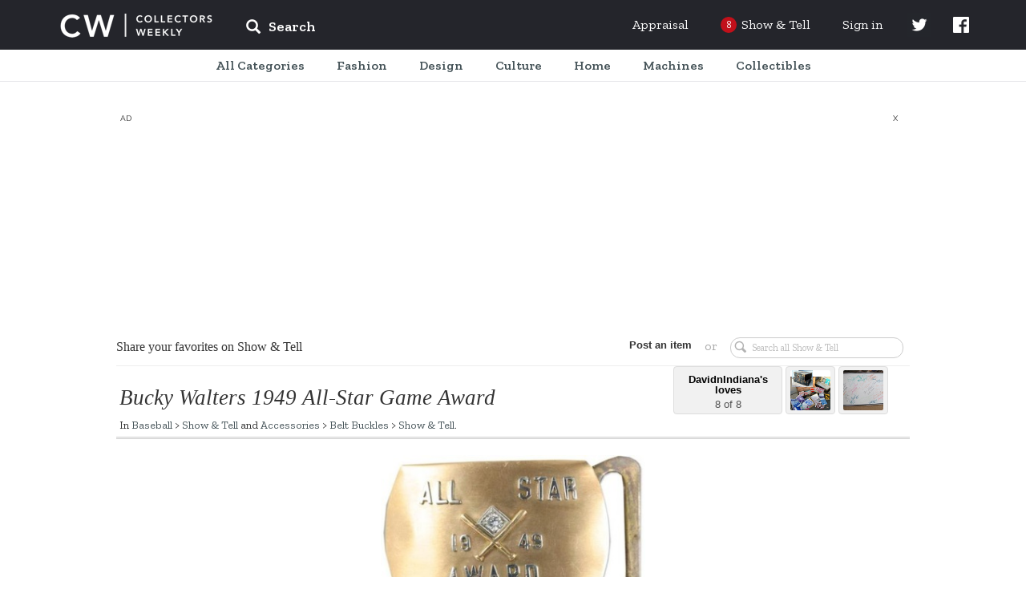

--- FILE ---
content_type: text/html; charset=UTF-8
request_url: https://www.collectorsweekly.com/stories/11575-bucky-walters-1949-all-star-game-award?in=loved-by-DavidnIndiana
body_size: 33955
content:
<!DOCTYPE html>
<html lang="en">
	<head>
					<meta name="description" content="Shop for&amp;mdash;and learn&amp;mdash;about vintage and antiques. Browse the best of eBay, connect with other collectors, and explore the history behind your favorite finds.">
<meta charset="UTF-8">
<link rel="shortcut icon" href="/favicon.ico" />
<title>Bucky Walters 1949 All-Star Game Award | Collectors Weekly</title>

<meta name="viewport" content="user-scalable=no, initial-scale=1.0, maximum-scale=1.0, width=device-width">

	<link href="https://fonts.googleapis.com/css?family=Zilla+Slab:ital,wght@0,400;0,500;0,600;1,400;1,500;1,600" rel="stylesheet" type="text/css" />
	<link href="https://fonts.googleapis.com/icon?family=Material+Icons" rel="stylesheet" type="text/css" />
	<link href="https://maxcdn.bootstrapcdn.com/bootstrap/3.3.7/css/bootstrap.min.css" rel="stylesheet" type="text/css" />
	<link href="https://maxcdn.bootstrapcdn.com/bootstrap/3.3.7/css/bootstrap-theme.min.css" rel="stylesheet" type="text/css" />
	<link href="https://cdn.jsdelivr.net/npm/slick-carousel@1.8.1/slick/slick.css" rel="stylesheet" type="text/css" />
	<link href="/assets/css/core/index.g2VaDs.css" rel="stylesheet" type="text/css" />
	<link href="/assets/css/layout/index.g2VaDs.css" rel="stylesheet" type="text/css" />
	<link href="/assets/css/style.g2VaDs.css" rel="stylesheet" type="text/css" />
	<link href="/assets/css/global/index.g2VaDs.css" rel="stylesheet" type="text/css" />



<script async="async" src="https://securepubads.g.doubleclick.net/tag/js/gpt.js"></script>
<script> window.googletag = window.googletag || {cmd: []};</script>

    <script async src="https://static.barnebys.sh/js/prebid3.19.0.js"></script>
<script async src="https://securepubads.g.doubleclick.net/tag/js/gpt.js"></script>

            <script async src="https://static.barnebys.sh/js/cwtag4.3.0.js" id="cwtag_context" value="stories"></script>
    

<script src="https://cdnjs.cloudflare.com/ajax/libs/mootools/1.6.0/mootools-core.js"></script>
<script src="https://cdnjs.cloudflare.com/ajax/libs/mootools-more/1.6.0/mootools-more.js"></script>
<script src="https://code.jquery.com/jquery-1.12.4.min.js" integrity="sha256-ZosEbRLbNQzLpnKIkEdrPv7lOy9C27hHQ+Xp8a4MxAQ=" crossorigin="anonymous"></script>
<script type="text/javascript" src="https://cdn.jsdelivr.net/npm/slick-carousel@1.8.1/slick/slick.min.js"></script>
<script src="https://cdnjs.cloudflare.com/ajax/libs/lodash.js/4.17.11/lodash.js"></script>
<script async src='https://www.google-analytics.com/analytics.js'></script>
<script src='https://www.google.com/recaptcha/api.js'></script>
<link href="https://fonts.googleapis.com/css?family=Raleway:400,600,700,800,900&display=swap" rel="stylesheet">
<script>
	CustomTracking = "";
	CWReady=[];
	window.ga=window.ga||function(){(ga.q=ga.q||[]).push(arguments)};ga.l=+new Date;

	// Dev
	// ga('create','UA-616452-7','auto');
	// Prod
	ga('create','UA-616452-6','auto');
	ga('set', 'dimension1', 'false');
    ga('set', 'anonymizeIp', true);
	if (CustomTracking === '') {
		ga('send','pageview');
	} else {
		ga('send','pageview', CustomTracking);
	}
	CW={"logged_in":"false","secure_home":"https:\/\/www.collectorsweekly.com\/"};

	window.analytics={track:function(){}}
	CWBaseVars = {
		defaultUberFamily: null,
		notificationConfig: {"shouldShowUpdatedPrivacyPolicyBanner":true},
		numTodayStories: 8,
		searchCategoriesList: {"Accessories":"\/accessories\/overview","Advertising":"\/advertising\/overview","Animals":"\/animals\/overview","Art Deco":"\/art-deco\/overview","Art Glass":"\/art-glass\/overview","Art Nouveau":"\/art-nouveau\/overview","Arts and Crafts":"\/arts-and-crafts\/overview","Asian":"\/asian\/overview","Bags":"\/bags\/overview","Baseball":"\/baseball\/overview","Basketball":"\/basketball\/overview","Books":"\/books\/overview","Bottles":"\/bottles\/overview","Breweriana":"\/breweriana\/overview","Cameras":"\/cameras\/overview","Cards":"\/cards\/overview","China and Dinnerware":"\/china-and-dinnerware\/overview","Christmas":"\/christmas\/overview","Classic Cars":"\/classic-cars\/overview","Clocks":"\/clocks\/overview","Coca-Cola":"\/coca-cola\/overview","Coin Operated":"\/coin-operated\/overview","Comic Books":"\/comic-books\/overview","Costume Jewelry":"\/costume-jewelry\/overview","Dolls":"\/dolls\/overview","Electronics":"\/electronics\/overview","Figurines":"\/figurines\/overview","Fine Art":"\/fine-art\/overview","Fine Jewelry":"\/fine-jewelry\/overview","Firefighting":"\/firefighting\/overview","Fishing":"\/fishing\/overview","Folk Art":"\/folk-art\/overview","Football":"\/football\/overview","Furniture":"\/furniture\/overview","Games":"\/games\/overview","Gemstones":"\/gemstones\/overview","Glassware":"\/glassware\/overview","Gold":"\/gold\/overview","Guitars":"\/guitars\/overview","Hats":"\/hats\/overview","Hockey":"\/hockey\/overview","Kitchen":"\/kitchen\/overview","Lamps":"\/lamps\/overview","Medals Pins and Badges":"\/medals-pins-and-badges\/overview","Mens Clothing":"\/mens-clothing\/overview","Mid-Century Modern":"\/mid-century-modern\/overview","Military and Wartime":"\/military-and-wartime\/overview","Model Cars":"\/model-cars\/overview","Model Trains":"\/model-trains\/overview","Motorcycles":"\/motorcycles\/overview","Movies":"\/movies\/overview","Music Memorabilia":"\/music-memorabilia\/overview","Musical Instruments":"\/musical-instruments\/overview","Native American":"\/native-american\/overview","Office":"\/office\/overview","Paper":"\/paper\/overview","Pens":"\/pens\/overview","Petroliana":"\/petroliana\/overview","Photographs":"\/photographs\/overview","Pocket Watches":"\/pocket-watches\/overview","Politics":"\/politics\/overview","Postcards":"\/postcards\/overview","Posters and Prints":"\/posters-and-prints\/overview","Pottery":"\/pottery\/overview","Radios":"\/radios\/overview","Railroadiana":"\/railroadiana\/overview","Records":"\/records\/overview","Rugs and Textiles":"\/rugs-and-textiles\/overview","Sewing":"\/sewing\/overview","Shoes":"\/shoes\/overview","Signs":"\/signs\/overview","Silver":"\/silver\/overview","Sporting Goods":"\/sporting-goods\/overview","Stamps":"\/stamps\/overview","Telephones":"\/telephones\/overview","Tobacciana":"\/tobacciana\/overview","Tools and Hardware":"\/tools-and-hardware\/overview","Toys":"\/toys\/overview","Tractors":"\/tractors\/overview","US Coins":"\/us-coins\/overview","US Paper Money":"\/us-paper-money\/overview","Victorian Era":"\/victorian-era\/overview","Womens Clothing":"\/womens-clothing\/overview","World Coins":"\/world-coins\/overview","Wristwatches":"\/wristwatches\/overview","10 Inch Vinyl Records":"\/records\/10-inch","12 String Guitars":"\/guitars\/12-string","1920s and 1930s Womens Clothing":"\/womens-clothing\/1920s-1930s","1940s and 1950s Mens Clothing":"\/mens-clothing\/1940s-1950s","1940s and 1950s Womens Clothing":"\/womens-clothing\/1940s-1950s","1960s Dresses":"\/womens-clothing\/1960s-dresses","1960s Mens Clothing":"\/mens-clothing\/1960s","1960s Womens Clothing":"\/womens-clothing\/1960s-clothing","1960s and 1970s Games":"\/games\/1970s","1970s Mens Clothing":"\/mens-clothing\/1970s","1980s Mens Clothing":"\/mens-clothing\/1980s","1980s Womens Clothing":"\/womens-clothing\/1980s-clothing","19th Century Unused US Stamps":"\/stamps\/19th-century-unused","19th Century Used US Stamps":"\/stamps\/19th-century-used","20th Century Unused US Stamps":"\/stamps\/20th-century-unused","20th Century Used US Stamps":"\/stamps\/20th-century-used","35mm Cameras":"\/cameras\/35mm-cameras","400-Day Clocks":"\/clocks\/400-day","45 Records":"\/records\/45s","78 Records":"\/records\/78s","7Up":"\/advertising\/7up","ABBA Memorabilia":"\/music-memorabilia\/abba","ACEO Artworks":"\/fine-art\/aceo","ACL Bottles":"\/bottles\/acl","Abu Ambassadeur Reels":"\/fishing\/abu-ambassadeur","Accordions":"\/musical-instruments\/accordions","Accutron Wristwatches":"\/wristwatches\/accutron","Acoustic-Electric Guitars":"\/guitars\/acoustic-electric","Action Figures":"\/toys\/action-figures","Adidas Shoes":"\/shoes\/adidas","Advertising Clocks":"\/clocks\/advertising","Advertising Mirrors":"\/advertising\/mirrors","Advertising Postcards":"\/postcards\/advertising","Advertising Posters":"\/posters-and-prints\/advertising","Advertising Premiums":"\/toys\/premiums","Advertising Thermometers":"\/advertising\/thermometers","Advertising Tins":"\/advertising\/tins","Agate":"\/gemstones\/agate","Agate Jewelry":"\/fine-jewelry\/agate","Air Jordans":"\/shoes\/air-jordans","Airmail Stamps":"\/stamps\/airmail","Aladdin Lamps":"\/lamps\/aladdin","Alarm Clocks":"\/clocks\/alarm","Alexandrite":"\/gemstones\/alexandrite","Alfred Hitchcock Memorabilia":"\/movies\/alfred-hitchcock","Alice Caviness":"\/costume-jewelry\/caviness","Alligator and Crocodile Bags":"\/bags\/alligator-and-crocodile","Amber":"\/gemstones\/amber","Amber Jewelry":"\/fine-jewelry\/amber","Ambrotypes":"\/photographs\/ambrotypes","American Art Glass":"\/art-glass\/american","American Art Pottery":"\/pottery\/american","American Basketball Association Memorabilia":"\/basketball\/aba","American Brilliant Cut Glass":"\/glassware\/american-brilliant-glass","American Buffalo Gold Coins":"\/us-coins\/american-buffalo-gold","American Eagle Gold Coins":"\/us-coins\/american-eagle-gold","American Eagle Silver Coins":"\/us-coins\/american-eagle-silver","American Flyer Model Trains":"\/model-trains\/american-flyer","American Girl Dolls":"\/dolls\/american-girl","American Motorcycle Parts":"\/motorcycles\/american-parts","Amethyst":"\/gemstones\/amethyst","Amethyst Jewelry":"\/fine-jewelry\/amethyst","Amplifiers":"\/electronics\/amplifiers","Anchor Hocking Glassware":"\/glassware\/anchor-hocking","Ancient Coins":"\/world-coins\/ancient","Ancient Greek Coins":"\/world-coins\/ancient-greek","Ancient Jewelry":"\/fine-jewelry\/ancient","Ancient Roman Coins":"\/world-coins\/ancient-roman","Andirons":"\/tools-and-hardware\/andirons","Andy Warhol":"\/fine-art\/andy-warhol","Angel Figurines":"\/christmas\/angels","Animal Folk Art Objects":"\/folk-art\/animals","Animation Cels":"\/movies\/animation-cels","Ansonia Clocks":"\/clocks\/ansonia","Anvils":"\/tools-and-hardware\/anvils","Aprons":"\/kitchen\/aprons","Aquamarine":"\/gemstones\/aquamarine","Aquamarine Jewelry":"\/fine-jewelry\/aquamarine","Arbogast Fishing Lures":"\/fishing\/arbogast","Arcade Games":"\/games\/arcade","Archie Comic Books":"\/comic-books\/archie","Architectural Antiques":"\/tools-and-hardware\/architectural","Archtop Guitars":"\/guitars\/archtop","Art Deco Bronze":"\/art-deco\/bronze","Art Deco Clocks":"\/clocks\/deco","Art Deco Costume Jewelry":"\/costume-jewelry\/art-deco","Art Deco Jewelry":"\/fine-jewelry\/art-deco","Art Deco Lamps":"\/lamps\/deco","Art Deco Pottery":"\/pottery\/art-deco","Art Deco Radios":"\/radios\/deco","Art Deco Wristwatches":"\/wristwatches\/art-deco","Art Glass Paperweights":"\/art-glass\/paperweights","Art Nouveau Costume Jewelry":"\/costume-jewelry\/art-nouveau","Art Nouveau Graphics":"\/art-nouveau\/graphics","Art Nouveau Jewelry":"\/fine-jewelry\/art-nouveau","Art Nouveau Metalwork":"\/art-nouveau\/metalwork","Art Nouveau Pottery":"\/pottery\/art-nouveau","Art Nouveau Silver":"\/silver\/art-nouveau-sterling","Art Photography":"\/fine-art\/photography","Art Posters":"\/posters-and-prints\/art","Art and Design Books":"\/books\/art","Artist Signed Postcards":"\/postcards\/artist-signed","Arts and Crafts Jewelry":"\/fine-jewelry\/arts-and-crafts","Ashtrays":"\/tobacciana\/ashtrays","Asian Amulets":"\/asian\/amulets","Asian Bowls":"\/asian\/bowls","Asian Furniture":"\/asian\/furniture","Asian Statues":"\/asian\/statues","Asian Tea Sets":"\/asian\/tea","Asian Vases":"\/asian\/vases","Atari Video Games":"\/games\/atari-video-games","Athearn Model Trains":"\/model-trains\/athearn","Atlanta Braves":"\/baseball\/atlanta-braves","Atwater Kent Radios":"\/radios\/atwater","Auction Catalogs":"\/books\/auction-catalogs","Audiophile Records":"\/records\/audiophile","Audrey Hepburn":"\/movies\/audrey-hepburn","Aurora Pens":"\/pens\/aurora","Australian Coins":"\/world-coins\/australian","Australian Stamps":"\/stamps\/australian","Austrian Costume Jewelry":"\/costume-jewelry\/austrian","Autographed Books":"\/books\/signed","Autoharps and Zithers":"\/musical-instruments\/autoharps-zithers","Automatic Electric Telephones":"\/telephones\/automatic-electric","Automobile Postcards":"\/postcards\/automobile-car","Automobile Signs":"\/signs\/automobile","Avengers Comic Books":"\/comic-books\/avengers","Aviation Memorabilia":"\/advertising\/aviation","Aviation Postcards":"\/postcards\/aviation","Avon Bottles":"\/bottles\/avon","Avon Jewelry":"\/costume-jewelry\/avon","Axes and Hatchets":"\/tools-and-hardware\/axes-hatchets","BMW Motorcycles":"\/motorcycles\/bmw","BSA Motorcycles":"\/motorcycles\/bsa","Babe Ruth Memorabilia":"\/baseball\/babe-ruth","Baccarat Art Glass":"\/art-glass\/baccarat","Backgammon Sets":"\/games\/backgammon","Backpacks":"\/bags\/backpacks","Bagley Fishing Tackle":"\/fishing\/bagley","Bakelite Jewelry":"\/costume-jewelry\/bakelite","Bakelite and Catalin Radios":"\/radios\/catalin-bakelite","Ball Jars":"\/bottles\/ball-jars","Ball-Jointed Dolls":"\/dolls\/ball-jointed","Ballpoint Pens":"\/pens\/ballpoint","Bandai":"\/model-cars\/bandai","Banjo Clocks":"\/clocks\/banjo","Banjos":"\/musical-instruments\/banjos","Banksy":"\/fine-art\/banksy","Bar Statues":"\/breweriana\/bar-statues","Barber Dimes":"\/us-coins\/barber-dimes","Barber Half Dollar Coins":"\/us-coins\/barber-half-dollars","Barber Quarters":"\/us-coins\/barber-quarters","Barbie Dolls":"\/dolls\/barbie","Barbie Houses and Furniture":"\/dolls\/barbie-houses-furniture","Barbie Outfits":"\/dolls\/barbie-outfits","Barometers":"\/tools-and-hardware\/barometers","Barry Bonds":"\/baseball\/barry-bonds","Barware":"\/kitchen\/barware","Baseball Autographs":"\/baseball\/autographs","Baseball Bats":"\/baseball\/bats","Baseball Bobbleheads and Nodders":"\/baseball\/bobbleheads-nodders","Baseball Caps":"\/baseball\/caps","Baseball Cards":"\/baseball\/cards","Baseball Gloves":"\/baseball\/gloves","Baseball Jerseys":"\/baseball\/jerseys","Baseball Pennants":"\/baseball\/pennants","Baseball Photos":"\/baseball\/photos","Baseball Programs":"\/baseball\/programs","Basketball Autographs":"\/basketball\/autographs","Basketball Cards":"\/basketball\/cards","Basketball Jerseys":"\/basketball\/jerseys","Baskets":"\/furniture\/baskets","Bass Guitars":"\/guitars\/bass","Batman Action Figures":"\/toys\/batman","Batman Comics":"\/comic-books\/batman","Battery Operated Toys":"\/toys\/battery-operated","Baume et Mercier Watches":"\/wristwatches\/baume-et-mercier","Bead Jewelry":"\/costume-jewelry\/beads","Beanie Caps":"\/hats\/beanie","Beatles Memorabilia":"\/music-memorabilia\/beatles","Beatles Records":"\/records\/beatles","Bedspreads":"\/rugs-and-textiles\/bedspreads","Beer Bottles":"\/bottles\/beer","Beer Cans":"\/breweriana\/cans","Beer Clocks":"\/breweriana\/beer-clocks","Beer Coasters":"\/breweriana\/coasters","Beer Glasses":"\/breweriana\/beer-glasses","Beer Labels":"\/breweriana\/labels","Beer Signs":"\/signs\/beer","Beer Steins":"\/breweriana\/steins","Beer Tap Knobs":"\/breweriana\/tap-knobs","Beer Trays":"\/breweriana\/trays","Belleek China":"\/china-and-dinnerware\/belleek","Belt Buckles":"\/accessories\/belt-buckles","Belts":"\/accessories\/belts","Benches and Stools":"\/furniture\/benches-stools","Bennington Pottery":"\/china-and-dinnerware\/-bennington","Benrus Wristwatches":"\/wristwatches\/benrus","Bibles":"\/books\/bibles","Bicycles":"\/sporting-goods\/bicycles","Billiards":"\/games\/billiards","Binoculars":"\/tools-and-hardware\/binoculars","Biographies and Memoirs":"\/books\/biographies-memoirs","Bird Cages":"\/furniture\/bird-cages","Birthday Cards":"\/cards\/birthday","Birthday Postcards":"\/postcards\/birthday","Bisque Dolls":"\/dolls\/bisque","Bitters Bottles":"\/bottles\/bitters","Black Memorabilia":"\/advertising\/black-memorabilia","Black and Decker":"\/tools-and-hardware\/black-decker","Blankets":"\/rugs-and-textiles\/blankets","Blatz":"\/breweriana\/blatz","Blenko Art Glass":"\/art-glass\/blenko","Blouses":"\/womens-clothing\/blouses","Blue Note Records":"\/records\/blue-note","Blues Records":"\/records\/blues","Blythe Dolls":"\/dolls\/blythe","Board Games":"\/games\/board-games","Boat and Ship Postcards":"\/postcards\/boat-ship-sailing","Bob Dylan Records":"\/records\/bob-dylan","Bobby Orr Memorabilia":"\/hockey\/bobby-orr","Bogoff Jewelry":"\/costume-jewelry\/bogoff","Bohemian Art Glass":"\/art-glass\/bohemian","Bolo Ties":"\/accessories\/bolo-ties","Bomber Fishing Tackle":"\/fishing\/bomber","Bonney Tools":"\/tools-and-hardware\/bonney","Bookends":"\/books\/bookends","Bookmarks":"\/books\/bookmarks","Bookplates":"\/books\/bookplates","Boomboxes":"\/electronics\/boomboxes","Boston Celtics Memorabilia":"\/basketball\/boston-celtics","Boston Red Sox Memorabilia":"\/baseball\/boston-red-sox","Boston and Sandwich Glass":"\/glassware\/boston-sandwich","Bottega Veneta Bags":"\/bags\/bottega-veneta","Bottle Caps":"\/bottles\/caps","Bottle Openers":"\/kitchen\/bottle-openers","Bottle Whimseys":"\/folk-art\/bottle-whimseys","Boucher Jewelry":"\/costume-jewelry\/boucher","Bowling":"\/sporting-goods\/bowling","Bowls":"\/kitchen\/bowls","Bowman Baseball Cards":"\/baseball\/bowman","Box Cameras":"\/cameras\/box-cameras","Boxed Record Sets":"\/records\/boxed-sets","Boxes":"\/furniture\/boxes","Boy Scout Collectibles":"\/sporting-goods\/boy-scouts","Boy Scout Patches":"\/medals-pins-and-badges\/boy-scout-patches","Bracelets":"\/fine-jewelry\/bracelets","Brass Model Trains":"\/model-trains\/brass","Breitling Wristwatches":"\/wristwatches\/breitling","Briefcases":"\/bags\/briefcases","Britains Toy Soldiers":"\/toys\/britains-toy-soldiers","British Art Glass":"\/art-glass\/british","British Cars":"\/classic-cars\/british","British Coins":"\/world-coins\/british","British Stamps":"\/stamps\/british","British and European Motorcycle Parts":"\/motorcycles\/british-and-european-parts","Brochures":"\/paper\/brochures","Bronze Age Comic Books":"\/comic-books\/bronze-age","Brooches":"\/fine-jewelry\/pins-brooches","Brooklyn Nets":"\/basketball\/brooklyn-nets","Brushes and Combs":"\/accessories\/brushes-and-combs","Buddy L Vehicles":"\/model-cars\/buddy-l","Budweiser":"\/breweriana\/budweiser","Buffalo Nickels":"\/us-coins\/buffalo-nickels","Building and Paint Signs":"\/signs\/building-and-paint","Bulova Wristwatches":"\/wristwatches\/bulova","Bust Dimes":"\/us-coins\/bust-dimes","Bust Quarters":"\/us-coins\/bust-quarters","Butterflies":"\/animals\/butterflies","Buttons":"\/sewing\/buttons","CB Radios":"\/electronics\/cb-radios","Cabbage Patch Dolls":"\/dolls\/cabbage-patch","Cabinet Card Photographs":"\/photographs\/cabinet-cards","Cabinets":"\/furniture\/cabinets","Cabochon Costume Jewelry":"\/costume-jewelry\/cabochon","Cabooses":"\/model-trains\/cabooses","Cadillac":"\/classic-cars\/cadillac","Caftans":"\/womens-clothing\/caftans","Cake Stands":"\/kitchen\/cake-stands","Calculators":"\/office\/calculators","Calendar Clocks":"\/clocks\/calendar","Calendars":"\/paper\/calendars","California Postcards":"\/postcards\/california","California Pottery":"\/pottery\/california","Cambridge Glass":"\/glassware\/cambridge","Cameos":"\/fine-jewelry\/cameos","Camera Accessories":"\/cameras\/accessories","Camping Lanterns":"\/sporting-goods\/camping-lanterns","Camrose & Kross":"\/costume-jewelry\/camrose-kross","Canadian Coins":"\/world-coins\/canadian","Canadian Stamps":"\/stamps\/canadian","Candlestick Telephones":"\/telephones\/candlestick","Candlesticks and Candelabra":"\/lamps\/candlesticks","Candy Containers":"\/advertising\/candy-containers","Candy Dishes":"\/kitchen\/candy-dishes","Canes and Walking Sticks":"\/accessories\/canes-walking-sticks","Cap Guns":"\/toys\/cap-guns","Capodimonte Figurines":"\/figurines\/capodimonte","Car Badges":"\/medals-pins-and-badges\/car-badges","Car Manuals":"\/classic-cars\/manuals","Cardboard Signs":"\/signs\/cardboard","Carl Yastrzemski Memorabilia":"\/baseball\/carl-yastrzemski","Carnival Glass":"\/glassware\/carnival-glass","Carriage Clocks":"\/clocks\/carriage","Cartes-De-Visite":"\/photographs\/cdvs","Cartier Watches":"\/wristwatches\/cartier","Cash Registers":"\/coin-operated\/cash-registers","Casino Tokens":"\/us-coins\/casino-tokens","Casio Wristwatches":"\/wristwatches\/casio","Cassette Decks":"\/electronics\/cassette-decks","Cassette Tapes":"\/records\/cassette-tapes","Cast Iron Model Cars":"\/model-cars\/cast-iron","Cat Postcards":"\/postcards\/cats","Catalogs":"\/books\/catalogs","Cathedral Radios":"\/radios\/cathedral","Cats":"\/animals\/cats","Celebrity Dolls":"\/dolls\/celebrity","Celluloid Jewelry":"\/costume-jewelry\/celluloid","Ceramic Tiles":"\/pottery\/decorative-tiles","Cereal Premiums":"\/advertising\/cereal-premiums","Chairs":"\/furniture\/chairs","Chalkware":"\/figurines\/chalkware","Challenge Coins":"\/us-coins\/challenge-coins","Chandeliers":"\/lamps\/chandeliers","Chanel Bags":"\/bags\/chanel","Chanel Clothing":"\/womens-clothing\/chanel","Chanel Costume Jewelry":"\/costume-jewelry\/chanel","Character Wristwatches":"\/wristwatches\/character","Charles Barkley Memorabilia":"\/basketball\/charles-barkley","Charms and Charm Bracelets":"\/fine-jewelry\/charms","Chatelaines":"\/accessories\/chatelaines","Chauffeur Badges":"\/medals-pins-and-badges\/chauffeur-badges","Chess Sets":"\/games\/chess","Chevrolet Bel Air":"\/classic-cars\/chevy-bel-air","Chevrolet Camaro":"\/classic-cars\/chevy-camaro","Chevrolet Cars":"\/classic-cars\/chevy","Chevrolet Chevelle":"\/classic-cars\/chevy-chevelle","Chevrolet Corvette":"\/classic-cars\/chevy-corvette","Chevrolet Impala":"\/classic-cars\/chevy-impala","Chevrolet Malibu":"\/classic-cars\/chevy-malibu","Chevrolet Nova":"\/classic-cars\/chevy-nova","Chicago Bulls Memorabilia":"\/basketball\/chicago-bulls","Chicago Cubs":"\/baseball\/chicago-cubs","Chicago Postcards":"\/postcards\/chicago","Childrens Books":"\/books\/childrens","Chiming Clocks":"\/clocks\/chiming","China Dolls":"\/dolls\/china","Chinese Antiques":"\/asian\/chinese","Chinese Boxes":"\/asian\/chinese-boxes","Chinese Censers":"\/asian\/chinese-censers","Chinese Clothing and Textiles":"\/asian\/chinese-clothing-and-textiles","Chinese Coins":"\/world-coins\/chinese","Chinese Jewelry":"\/asian\/chinese-jewelry","Chinese Plates":"\/asian\/chinese-plates","Chinese Postcards":"\/postcards\/china","Chinese Pottery":"\/asian\/chinese-pottery","Chinese Silver":"\/silver\/chinese","Chinese Stamps":"\/stamps\/chinese","Chisels":"\/tools-and-hardware\/chisels","Chloe Bags":"\/bags\/chloe","Christian Dior Bags":"\/bags\/christian-dior","Christian Dior Clothing":"\/womens-clothing\/christian-dior","Christian Louboutin Shoes":"\/shoes\/christian-louboutin","Christmas Albums":"\/christmas\/records","Christmas Bells":"\/christmas\/bells","Christmas Cards":"\/cards\/christmas","Christmas Catalogs":"\/christmas\/catalogs","Christmas Elves":"\/christmas\/elves","Christmas Figurines":"\/christmas\/figurines","Christmas Glass and Crystal":"\/christmas\/glass","Christmas Houses, Villages, and Putz":"\/christmas\/putz","Christmas Jewelry":"\/costume-jewelry\/christmas","Christmas Lights":"\/christmas\/lights","Christmas Nutcrackers":"\/christmas\/nutcrackers","Christmas Ornaments":"\/christmas\/ornaments","Christmas Plates":"\/christmas\/plates","Christmas Postcards":"\/postcards\/christmas","Christmas Reindeer":"\/christmas\/reindeer","Christmas Tree Stands":"\/christmas\/tree-stands","Christmas Tree Toppers":"\/christmas\/tree-toppers","Christmas Trees":"\/christmas\/trees","Christmas Wreaths":"\/christmas\/wreaths","Christopher Radko Ornaments":"\/christmas\/christopher-radko","Chronograph Watches":"\/wristwatches\/chronograph","Chuck Sperry":"\/posters-and-prints\/chuck-sperry","Cigar Box Labels":"\/tobacciana\/cigar-box-labels","Cigar Boxes":"\/tobacciana\/cigar-boxes","Cigar Cutters":"\/tobacciana\/cigar-cutters","Cigar and Cigarette Lighters":"\/tobacciana\/cigarette-lighters","Cigarette Cases":"\/tobacciana\/cigarette-cases","Cinderella Stamps":"\/stamps\/cinderellas","Ciner Jewelry":"\/costume-jewelry\/ciner","Cinnabar":"\/asian\/cinnabar","Circus Memorabilia":"\/advertising\/circus","Circus Posters and Ephemera":"\/posters-and-prints\/circus","Citizen Wristwatches":"\/wristwatches\/citizen","Citrine":"\/gemstones\/citrine","Civil Rights":"\/politics\/civil-rights-movement","Civil War":"\/military-and-wartime\/civil-war","Civil War Tokens":"\/military-and-wartime\/civil-war-tokens","Clarice Cliff Pottery":"\/pottery\/clarice-cliff","Clarinets":"\/musical-instruments\/clarinets","Classical Guitars":"\/guitars\/classical","Classical Records":"\/records\/classical","Classics Illustrated Comic Books":"\/comic-books\/classics-illustrated","Cleveland Cavaliers":"\/basketball\/cavaliers","Cleveland Indians Memorabilia":"\/baseball\/cleveland-indians","Cloche and Flapper Hats":"\/hats\/cloche-and-flapper","Clock Parts and Tools":"\/clocks\/parts-tools","Cloisonne":"\/asian\/cloisonne","Cloth Dolls":"\/dolls\/cloth","Clothing and Housewares Signs":"\/signs\/housewares","Clutches":"\/bags\/clutches","Coach Bags":"\/bags\/coach","Cocktail Dresses":"\/womens-clothing\/cocktail-dresses","Coffee Collectibles":"\/kitchen\/coffee","Coffee Tables":"\/furniture\/coffee-tables","Coin Silver":"\/silver\/coin","Coke Bottles":"\/coca-cola\/bottles","Coke Calendars":"\/coca-cola\/calendars","Coke Carriers":"\/coca-cola\/carriers","Coke Christmas Items":"\/coca-cola\/christmas","Coke Clocks":"\/coca-cola\/clocks","Coke Coolers":"\/coca-cola\/coolers","Coke Machines":"\/coca-cola\/machines","Coke Signs":"\/coca-cola\/signs","Coke Thermometers":"\/coca-cola\/thermometers","Coke Trays":"\/coca-cola\/trays","Cola and Pop Bottles":"\/bottles\/cola","Collars":"\/accessories\/collars","Collectors Books":"\/books\/collectors","Colonial and Continental Currency":"\/us-paper-money\/colonial","Colored Vinyl Records":"\/records\/colored-vinyl","Comic Book Lots":"\/comic-books\/lots","Comic Pinbacks":"\/medals-pins-and-badges\/comic-pinbacks","Comic Postcards":"\/postcards\/comic","Compact Discs or CDs":"\/records\/cds","Compacts":"\/accessories\/compacts","Compasses":"\/tools-and-hardware\/compasses","Composition Dolls":"\/dolls\/composition","Computers":"\/electronics\/computers","Concert T-Shirts":"\/mens-clothing\/concert-shirts","Confederate Money":"\/us-paper-money\/confederate-money","Confederate Stamps":"\/stamps\/confederate","Console Radios":"\/radios\/console","Converse Shoes":"\/shoes\/converse","Cookbooks":"\/books\/cookbooks","Cookie Cutters":"\/kitchen\/cookie-cutters","Cookie Jars":"\/kitchen\/cookie-jars","Coolers":"\/advertising\/coolers","Copper Cookware":"\/kitchen\/copper","Copper Jewelry":"\/costume-jewelry\/copper","Coral Jewelry":"\/fine-jewelry\/coral","Corgi Model Cars":"\/model-cars\/corgi","Corkscrews":"\/kitchen\/corkscrews","Coro Jewelry":"\/costume-jewelry\/coro","Costume Bangles":"\/costume-jewelry\/bangles","Costume Bracelets":"\/costume-jewelry\/bracelets","Costume Brooches":"\/costume-jewelry\/pins-brooches","Costume Earrings":"\/costume-jewelry\/earrings","Costume Jewelry Lots":"\/costume-jewelry\/lots","Costume Jewelry Parure":"\/costume-jewelry\/parure","Costume Necklaces":"\/costume-jewelry\/necklaces","Costume Pendants":"\/costume-jewelry\/pendants","Costume Rings":"\/costume-jewelry\/rings","Country Music Records":"\/records\/country","Cowboy Boots":"\/shoes\/cowboy-boots","Cows":"\/animals\/cows","Craftsman Tools":"\/tools-and-hardware\/craftsman","Cranberry Glass":"\/glassware\/cranberry","Crate Labels":"\/advertising\/crate-labels","Creek Chub Fishing Tackle":"\/fishing\/creek-chub","Creels":"\/fishing\/creels-and-fishing-baskets","Cribbage Sets":"\/games\/cribbage","Crochet":"\/rugs-and-textiles\/crochet","Crocheting and Knitting Patterns":"\/sewing\/crocheting-and-knitting-patterns","Croquet":"\/games\/croquet","Crosley Radios":"\/radios\/crosley","Cross Pens":"\/pens\/cross","Crystal Jewelry":"\/costume-jewelry\/crystal","Cuckoo Clocks":"\/clocks\/cuckoo","Cuff Bracelets":"\/fine-jewelry\/cuff-bracelets","Cufflinks":"\/fine-jewelry\/cufflinks","Cut Glass":"\/glassware\/cut-glass","Cylinder Records":"\/records\/cylinder","Cymbals":"\/musical-instruments\/cymbals","Czech and Bohemian Jewelry":"\/costume-jewelry\/czech-bohemian","DC Comic Books":"\/comic-books\/dc","Daguerreotypes":"\/photographs\/daguerreotypes","Dallas Mavericks Memorabilia":"\/basketball\/dallas-mavericks","Damascene Jewelry":"\/costume-jewelry\/damascene","Dan Marino Memorabilia":"\/football\/dan-marino","Danelectro":"\/guitars\/danelectro","Danish Modern Furniture":"\/furniture\/danish","Daum Art Glass":"\/art-glass\/daum","David Bowie Memorabilia":"\/music-memorabilia\/david-bowie","David Yurman Jewelry":"\/fine-jewelry\/david-yurman","DeLizza & Elster":"\/costume-jewelry\/delizza-elster","Dealer Promo Cars":"\/model-cars\/dealer-promo","Decanters":"\/bottles\/decanters","Delft Pottery":"\/pottery\/delft","Denim Jackets":"\/mens-clothing\/denim-jackets","Dennis Rodman Memorabilia":"\/basketball\/dennis-rodman","Denver Nuggets":"\/basketball\/denver-nuggets","Depression Glass":"\/glassware\/depression-glass","Derby Hats":"\/hats\/derby-hats","Designer Signed Jewelry":"\/fine-jewelry\/designer-signed","Designer Ties":"\/accessories\/designer-ties","Desks":"\/furniture\/desks","Detroit Tigers Memorabilia":"\/baseball\/detroit-tigers","Dia de los Muertos":"\/folk-art\/dia-de-los-muertos","Diamond Jewelry":"\/fine-jewelry\/diamonds","Diamond Rings":"\/fine-jewelry\/diamond-rings","Diamonds":"\/gemstones\/diamonds","Dictionaries":"\/books\/dictionaries","Diecast Model Cars":"\/model-cars\/diecast","Dining Chairs":"\/furniture\/dining-chairs","Dinky Model Cars":"\/model-cars\/dinky","Dip Pens":"\/pens\/dip","Disco Records":"\/records\/disco","Disney Collectibles":"\/advertising\/disney","Disney Pins":"\/medals-pins-and-badges\/disney-pins","Dive Watches":"\/wristwatches\/dive","Documents":"\/paper\/documents","Dodgers Memorabilia":"\/baseball\/dodgers","Dog Postcards":"\/postcards\/dogs","Dogs":"\/animals\/dogs","Dollhouse Furniture and Accessories":"\/dolls\/dollhouse-furniture","Dollhouses":"\/dolls\/dollhouses","Dolphins":"\/animals\/dolphins","Dooney and Bourke Bags":"\/bags\/dooney-bourke","Door Knobs":"\/tools-and-hardware\/door-knobs","Door Knockers":"\/tools-and-hardware\/door-knockers","Door Pushes And Pulls":"\/signs\/door-pushes","Doors Records":"\/records\/doors","Doorstops":"\/tools-and-hardware\/doorstops","Doxa Watches":"\/wristwatches\/doxa","Dr Pepper":"\/advertising\/dr-pepper","Dragonflies":"\/animals\/dragonflies","Dragons":"\/asian\/dragons","Draw Knives":"\/tools-and-hardware\/draw-knives","Drawer Pulls and Handles":"\/tools-and-hardware\/drawer-pulls-handles","Drawings":"\/fine-art\/drawings","Dresden Figurines":"\/figurines\/dresden","Dress, Fur, and Shoe Clips":"\/costume-jewelry\/dress-fur-clips","Dressers":"\/furniture\/dressers","Dresses":"\/womens-clothing\/womens-dresses","Drills":"\/tools-and-hardware\/drills","Drum Kits":"\/musical-instruments\/drum-kits","Duck Decoys":"\/folk-art\/decoys","Duffle Bags":"\/bags\/duffle-bags","Dugan Glass":"\/glassware\/dugan","Dungeons & Dragons":"\/games\/dungeons-and-dragons","Dutch Ovens":"\/kitchen\/dutch-ovens","EP Records":"\/records\/eps","ESP Guitars":"\/guitars\/esp","Eames Chairs":"\/furniture\/eames-chairs","Early American Pattern Glass":"\/glassware\/pattern-glass","Early Commemorative US Coins":"\/us-coins\/early-commemorative","Earrings":"\/fine-jewelry\/earrings","Easter Collectibles":"\/advertising\/easter","Easter Postcards":"\/postcards\/easter","Edwardian Era Clothing":"\/womens-clothing\/edwardian","Egyptian Revival Jewelry":"\/costume-jewelry\/egyptian","Eight-Track Players":"\/electronics\/eight-track-players","Eight-Track Tapes":"\/records\/eight-track-tapes","Eisenberg Jewelry":"\/costume-jewelry\/eisenberg","Eisenhower Dollar Coins":"\/us-coins\/eisenhower","Electric Clocks":"\/clocks\/electric","Electric Fans":"\/tools-and-hardware\/electric-fans","Electric Guitars":"\/guitars\/electric","Elegant Glass":"\/glassware\/elegant-glass","Elephants":"\/animals\/elephants","Elgin Pocket Watches":"\/pocket-watches\/elgin","Elgin Wristwatches":"\/wristwatches\/elgin","Elton John Memorabilia":"\/music-memorabilia\/elton-john","Elvis Presley Memorabilia":"\/music-memorabilia\/elvis-presley-memorabilia","Elvis Presley Records":"\/records\/elvis","Embroidery":"\/rugs-and-textiles\/embroidery","Emerald Jewelry":"\/fine-jewelry\/emeralds","Emeralds":"\/gemstones\/emeralds","Emerson Radios":"\/radios\/emerson","Emilio Pucci":"\/womens-clothing\/pucci","Enamel Costume Jewelry":"\/costume-jewelry\/enamel","Enamel Jewelry":"\/fine-jewelry\/enamel","Enamelware":"\/kitchen\/enamelware","Engagement Rings":"\/fine-jewelry\/engagement-rings","English Silver":"\/silver\/english","Epergnes":"\/art-glass\/epergne","Epiphone Guitars":"\/guitars\/epiphone","Erector Sets":"\/toys\/erector-sets","Ericofon Telephones":"\/telephones\/ericofon","Errors Freaks and Oddities":"\/stamps\/errors-freaks-oddities","Eskimo, Inuit, and Tlingit Objects":"\/native-american\/eskimo","Esso Oil":"\/petroliana\/esso","Etchings":"\/posters-and-prints\/etchings","Ethnic Jewelry":"\/fine-jewelry\/ethnic-regional","European Art Pottery":"\/pottery\/european","European Coins":"\/world-coins\/european","Eyeglasses":"\/accessories\/eyeglasses","Fabric":"\/sewing\/fabric","Fairy Lamps":"\/lamps\/fairy","Fantastic Four Comics":"\/comic-books\/fantastic-four","Farm Signs":"\/signs\/farm","Farm Tools":"\/tools-and-hardware\/farm","Farmall Tractors":"\/tractors\/farmall","Fat Lava Pottery":"\/pottery\/fat-lava","Federal Reserve Notes":"\/us-paper-money\/federal-reserve","Fedoras":"\/hats\/fedoras","Feedsack Fabric":"\/rugs-and-textiles\/feedsack-fabric","Fender Guitars":"\/guitars\/fender","Fendi Bags":"\/bags\/fendi","Fenton Figurines":"\/figurines\/fenton","Fenton Glass":"\/glassware\/fenton-glass","Ferrari Cars":"\/classic-cars\/ferrari","Fiesta Dinnerware":"\/china-and-dinnerware\/fiesta","Fire Badges":"\/firefighting\/badges","Fire Extinguishers":"\/firefighting\/extinguishers","Fire Helmets":"\/firefighting\/helmets","Fire Patches":"\/medals-pins-and-badges\/firefighting-patches","Fire Trucks":"\/firefighting\/trucks","First Edition Books":"\/books\/first-editions","Fish and Game Patches and Pinbacks":"\/medals-pins-and-badges\/fish-game","Fisher Price Toys":"\/toys\/fisher-price","Fishing Decoys":"\/fishing\/decoys","Fishing Flies":"\/fishing\/flies","Fishing Floats and Bobbers":"\/fishing\/floats","Fishing Lures":"\/fishing\/lures","Fishing Reels":"\/fishing\/reels","Fishing Rods":"\/fishing\/rods","Fishing and Hunting Licenses":"\/fishing\/licenses","Fixed Blade Knives":"\/tools-and-hardware\/fixed-blade-knives","Flags":"\/military-and-wartime\/flags","Flamingos":"\/animals\/flamingos","Flashlights":"\/tools-and-hardware\/flashlights","Flasks":"\/bottles\/flasks","Flat Top Guitars":"\/guitars\/flat-top","Flats":"\/shoes\/flats","Fleer Baseball Cards":"\/baseball\/fleer","Floor Lamps":"\/lamps\/floor","Florenza Jewelry":"\/costume-jewelry\/florenza","Florida Postcards":"\/postcards\/florida","Flow Blue China":"\/china-and-dinnerware\/flow-blue","Flutes":"\/musical-instruments\/flutes","Fly Fishing Reels":"\/fishing\/fly-reels","Fly Fishing Rods":"\/fishing\/fly-rods","Flying Eagle Cents":"\/us-coins\/flying-eagle-cents","Folk Art Paintings":"\/folk-art\/paintings","Folk Records":"\/records\/folk","Foo Dogs and Lions":"\/asian\/foo-dogs-and-lions","Food Signs":"\/signs\/food","Football Action Figures":"\/football\/action-figures","Football Cards":"\/football\/cards","Football Helmets":"\/football\/helmets","Football Jerseys":"\/football\/jerseys","Football Rings":"\/football\/rings","Football Tickets":"\/football\/tickets","Ford Cars":"\/classic-cars\/ford","Ford Fairlane":"\/classic-cars\/ford-fairlane","Ford Galaxie":"\/classic-cars\/ford-galaxie","Ford Model A":"\/classic-cars\/ford-model-a","Ford Model T":"\/classic-cars\/ford-model-t","Ford Mustang":"\/classic-cars\/ford-mustang","Ford Thunderbird":"\/classic-cars\/ford-thunderbird","Ford Tractors":"\/tractors\/ford","Fossils":"\/animals\/fossils","Fostoria Glass":"\/glassware\/fostoria-glass","Fountain Pens":"\/pens\/fountain","Franciscan Dinnerware":"\/china-and-dinnerware\/franciscan","Frank Lloyd Wright":"\/arts-and-crafts\/frank-lloyd-wright","Frank Sinatra Memorabilia":"\/music-memorabilia\/frank-sinatra","Franklin Half Dollars":"\/us-coins\/franklin-half-dollars","Frankoma Pottery":"\/pottery\/frankoma","Fraternal Medals":"\/medals-pins-and-badges\/fraternal-medals","Fraternal Pins":"\/medals-pins-and-badges\/fraternal-pins","Fraternal Rings":"\/fine-jewelry\/fraternal-rings","Fraternal Tokens":"\/us-coins\/fraternal-tokens","French Art Glass":"\/art-glass\/french","French Clocks":"\/clocks\/french","French Coins":"\/world-coins\/french","French Dolls":"\/dolls\/french","French Silver":"\/silver\/french","French Stamps":"\/stamps\/french","French Style Furniture":"\/furniture\/french","Friction Toys":"\/toys\/friction","Frisbees":"\/sporting-goods\/frisbees","Frogs":"\/animals\/frogs","Fruit Jars":"\/bottles\/fruit-jars","Funk Records":"\/records\/funk","Funko Pop Figures":"\/toys\/funko","Fur Coats":"\/womens-clothing\/fur-coats","G Scale Trains":"\/model-trains\/gscale","G.I. Joe":"\/toys\/gi-joe","Game Used Baseball Items":"\/baseball\/game-used","Game Used Hockey Items":"\/hockey\/game-used","Garage 45s":"\/records\/garage-45s","Garbage Pail Kids":"\/cards\/garbage-pail-kids","Garnet Jewelry":"\/fine-jewelry\/garnets","Garnets":"\/gemstones\/garnet","Gas Pump Globes":"\/petroliana\/globes","Gas Pumps":"\/petroliana\/pumps","Gas, Oil, and Service Signs":"\/signs\/gas-and-service","Georg Jensen Jewelry":"\/fine-jewelry\/georg-jensen","Georg Jensen Silver":"\/silver\/georg-jensen","Georgian Jewelry":"\/fine-jewelry\/georgian","German Cars":"\/classic-cars\/german","German Coins":"\/world-coins\/german","German Dolls":"\/dolls\/german","German Stamps":"\/stamps\/german","German and Austrian Clocks":"\/clocks\/german-austrian","Ghostbusters":"\/movies\/ghostbusters","Giannis Antetokounmpo Memorabilia":"\/basketball\/giannis-antetokounmpo","Gibson Guitars":"\/guitars\/gibson","Gilbert Clocks":"\/clocks\/gilbert","Ginger Jars":"\/asian\/ginger-jars","Ginny Dolls":"\/dolls\/ginny","Giraffes":"\/animals\/giraffes","Girard Perregaux Watches":"\/wristwatches\/girard-perregaux","Girl Scout Collectibles":"\/sporting-goods\/girl-scouts","Girlie Magazines":"\/paper\/girlie-magazines","Givenchy Jewelry and Accessories":"\/costume-jewelry\/givenchy","Glass Jewelry":"\/costume-jewelry\/glass","Globes":"\/office\/globes","Gloves":"\/accessories\/gloves","Godzilla":"\/toys\/godzilla","Gold Bars":"\/gold\/bars","Gold Bracelets":"\/gold\/bracelets","Gold Chains":"\/gold\/chains","Gold Costume Jewelry":"\/costume-jewelry\/gold","Gold Nuggets":"\/gold\/nuggets","Gold Pens":"\/pens\/gold","Gold Rings":"\/gold\/rings","Gold Wristwatches":"\/wristwatches\/gold","Golden Age Comic Books":"\/comic-books\/golden-age","Golden State Warriors Memorabilia":"\/basketball\/warriors","Golf Balls":"\/sporting-goods\/golf-balls","Golf Clubs":"\/sporting-goods\/golf-clubs","Gordie Howe Memorabilia":"\/hockey\/gordie-howe","Gorham Silver":"\/silver\/gorham","Gowns":"\/womens-clothing\/gowns","Grandfather Clocks":"\/clocks\/grandfather","Graniteware":"\/kitchen\/graniteware","Grateful Dead Memorabilia":"\/music-memorabilia\/grateful-dead","Green Bay Packers Memorabilia":"\/football\/green-bay-packers","Green Lantern Comics":"\/comic-books\/green-lantern","Greeting Cards":"\/cards\/greeting-cards","Gretsch Guitars":"\/guitars\/gretsch","Griswold":"\/kitchen\/griswold","Gruen Wristwatches":"\/wristwatches\/gruen","Gucci Bags":"\/bags\/gucci","Gucci Clothing":"\/womens-clothing\/gucci","Gucci Wristwatches":"\/wristwatches\/gucci","Guild Guitars":"\/guitars\/guild","Guilloche Jewelry":"\/fine-jewelry\/guilloche","Guitar Amplifiers":"\/guitars\/amplifiers","Guitar Effects Pedals":"\/guitars\/effects-pedals","Gulf Oil":"\/petroliana\/gulf","Gumball Machines":"\/coin-operated\/gumball-machines","HO Scale Model Railroad Structures":"\/model-trains\/hoscale-structures","HO Scale Model Trains":"\/model-trains\/hoscale","Haeger":"\/pottery\/haeger","Half Cents":"\/us-coins\/half-cents","Hallmark Cards":"\/cards\/hallmark","Halloween":"\/advertising\/halloween","Halloween Postcards":"\/postcards\/halloween","Ham Radios":"\/electronics\/ham-radios","Hamilton Pocket Watches":"\/pocket-watches\/hamilton","Hamilton and Illinois Wristwatches":"\/wristwatches\/hamilton-illinois","Hammers":"\/tools-and-hardware\/hammers","Hamms Beer Memorabilia":"\/breweriana\/hamms","Hand Drums":"\/musical-instruments\/hand-drums","Hand Fans":"\/accessories\/hand-fans","Hand Mirrors":"\/accessories\/hand-mirrors","Handbags and Purses":"\/bags\/handbags-and-purses","Handel Lamps":"\/lamps\/handel","Handkerchiefs":"\/accessories\/handkerchiefs","Hanging Lamps":"\/lamps\/hanging","Hank Aaron Memorabilia":"\/baseball\/hank-aaron","Hard Plastic Dolls":"\/dolls\/hard-plastic","Hard Rock Cafe Pins":"\/medals-pins-and-badges\/hard-rock-cafe-pins","Hard Times Tokens":"\/us-coins\/hard-times-tokens","Harley-Davidson Motorcycles":"\/motorcycles\/harley-davidson","Harmonicas":"\/musical-instruments\/harmonicas","Harvey Comic Books":"\/comic-books\/harvey","Hasselblad Cameras":"\/cameras\/hasselblad","Hatpins":"\/fine-jewelry\/hatpins","Hattie Carnegie Jewelry":"\/costume-jewelry\/hattie-carnegie","Haviland China":"\/china-and-dinnerware\/haviland","Hawaiian Shirts":"\/mens-clothing\/hawaiian-shirts","Hawaiiana":"\/advertising\/hawaii","Hazel Atlas Glassware":"\/glassware\/hazel-atlas","Head Vases":"\/pottery\/head-vases","Heathkit":"\/electronics\/heathkit","Heddon Fishing Tackle":"\/fishing\/heddon","Heels":"\/shoes\/heels","Heisey Glass":"\/glassware\/heisey-glass","Herend Figurines":"\/figurines\/herend","Hermes Bags":"\/bags\/hermes","Hermes Scarves":"\/accessories\/hermes-scarves","Heuer Wristwatches":"\/wristwatches\/heuer","Hinges":"\/tools-and-hardware\/hinges","Hip Hop Records":"\/records\/hip-hop","History Books":"\/books\/history","Hobe Jewelry":"\/costume-jewelry\/hobe","Hobo Nickels":"\/us-coins\/hobo-nickels","Hockey Cards":"\/hockey\/cards","Hockey Jerseys":"\/hockey\/jerseys","Hockey Pucks":"\/hockey\/pucks","Hollycraft Jewelry":"\/costume-jewelry\/hollycraft","Holt-Howard Collectibles":"\/kitchen\/holt-howard","Homer Laughlin":"\/china-and-dinnerware\/homer-laughlin","Honda Cars":"\/classic-cars\/honda","Honda Motorcycles":"\/motorcycles\/honda","Hood Ornaments":"\/classic-cars\/hood-ornaments","Hopi Antiques":"\/native-american\/hopi","Hornby Model Trains":"\/model-trains\/hornby","Horror Films":"\/movies\/horror","Horse Postcards":"\/postcards\/horses","Horses":"\/animals\/horses","Hot Wheels":"\/model-cars\/hotwheels","Houston Astros":"\/baseball\/astros","Houston Rockets Memorabilia":"\/basketball\/rockets","Howard Miller Clocks":"\/clocks\/howard-miller","Hubcaps":"\/classic-cars\/hubcaps","Hubley Toys":"\/toys\/hubley","Hull Art Pottery":"\/pottery\/hull","Humidors":"\/tobacciana\/humidors","Hummel Figurines":"\/figurines\/hummel","IWC Wristwatches":"\/wristwatches\/iwc","Ibanez Guitars":"\/guitars\/ibanez","Ideal Dolls":"\/dolls\/ideal","Ideal Toys":"\/toys\/ideal","Illinois Pocket Watches":"\/pocket-watches\/illinois","Imari Porcelain":"\/asian\/imari-porcelain","Imperial Glass":"\/glassware\/imperial-glass","Incredible Hulk Comics":"\/comic-books\/incredible-hulk","Indian Antiques":"\/asian\/indian","Indian Coins":"\/world-coins\/indian","Indian Head Cents":"\/us-coins\/indian-head-cents","Indian Motorcycles":"\/motorcycles\/indian","Indiana Glass":"\/glassware\/indiana","Industrial Lighting":"\/lamps\/industrial","Ingraham Clocks":"\/clocks\/ingraham","Ink Blotters":"\/office\/ink-blotters","Ink Bottles":"\/bottles\/ink-bottles","Inkwells":"\/pens\/inkwells","Insulators":"\/tools-and-hardware\/insulators","International Postcards":"\/postcards\/international","Isaac Asimov":"\/books\/isaac-asimov","Italian Cars":"\/classic-cars\/italian","Italian Stamps":"\/stamps\/italian","Italian and Vatican Coins":"\/world-coins\/italian-vatican","Ives Model Trains":"\/model-trains\/ives","Jack Kirby":"\/comic-books\/jack-kirby","Jackie Robinson Memorabilia":"\/baseball\/jackie-robinson","Jackson Guitars":"\/guitars\/jackson","Jade":"\/gemstones\/jade","Jade Jewelry":"\/fine-jewelry\/jade","Jade Objects":"\/asian\/jade","Jaeger LeCoultre Wristwatches":"\/wristwatches\/jaeger-lecoultre","Jaguar Cars":"\/classic-cars\/jaguar","James Bond":"\/movies\/james-bond","James Dean":"\/movies\/james-dean","Jane Austen":"\/books\/jane-austen","Japanese Antiques":"\/asian\/japanese","Japanese Art Glass":"\/art-glass\/japanese","Japanese Books":"\/asian\/japanese-books","Japanese Boxes":"\/asian\/japanese-boxes","Japanese Dolls":"\/dolls\/japanese","Japanese Metalwork":"\/asian\/japanese-metalwork","Japanese Motorcycle Parts":"\/motorcycles\/japanese-and-asian-parts","Japanese Postcards":"\/postcards\/japan","Japanese Pottery":"\/asian\/japanese-pottery","Japanese Record Issues":"\/records\/japanese","Japanese Silver":"\/silver\/japanese","Jardinieres":"\/pottery\/jardinieres","Jazz Vinyl Records":"\/records\/jazz","Jeannette Glassware":"\/glassware\/jeannette","Jefferson Nickels":"\/us-coins\/jefferson-nickels","Jelly Belly Jewelry":"\/costume-jewelry\/jelly-belly","Jem Dolls":"\/dolls\/jem","Jet Jewelry":"\/fine-jewelry\/jet","Jewelry Boxes":"\/fine-jewelry\/jewelry-boxes","Jigsaw Puzzles":"\/games\/jigsaw-puzzles","Jim Brown Memorabilia":"\/football\/jim-brown","Jimi Hendrix Memorabilia":"\/music-memorabilia\/jimi-hendrix","Jimmy Choo Shoes":"\/shoes\/jimmy-choo","Joe DiMaggio Memorabilia":"\/baseball\/joe-dimaggio","Joe Montana Memorabilia":"\/football\/joe-montana","Joe Namath Memorabilia":"\/football\/joe-namath","John Deere Tractors":"\/tractors\/deere","John Elway Memorabilia":"\/football\/john-elway","John F. Kennedy Half Dollar Coins":"\/us-coins\/kennedy-half-dollars","John Wayne":"\/movies\/john-wayne","Johnny Unitas Memorabilia":"\/football\/johnny-unitas","Johnson Brothers":"\/china-and-dinnerware\/johnson-brothers","Jomaz":"\/costume-jewelry\/jomaz","Josef Originals":"\/figurines\/josef-originals","Jukeboxes":"\/coin-operated\/jukeboxes","Juliana Jewelry":"\/costume-jewelry\/juliana","Julius Erving Memorabilia":"\/basketball\/julius-erving","Kansas City Chiefs Memorabilia":"\/football\/chiefs","Kansas City Royals":"\/baseball\/kansas-city-royals","Kareem Abdul Jabbar Memorabilia":"\/basketball\/kareem-abdul-jabbar","Kate Spade Bags":"\/bags\/kate-spade","Kato Model Trains":"\/model-trains\/kato","Katsina Dolls":"\/native-american\/katsina","Kawasaki Motorcycles":"\/motorcycles\/kawasaki","Keen Kutter":"\/tools-and-hardware\/keen-kutter","Keith Haring":"\/fine-art\/keith-haring","Kellogg Telephones":"\/telephones\/kellogg","Ken Dolls":"\/dolls\/ken","Kennedy Memorabilia":"\/politics\/kennedy","Kenneth Jay Lane Jewelry":"\/costume-jewelry\/kenneth-jay-lane","Kestner Dolls":"\/dolls\/kestner","Kettles":"\/kitchen\/kettles","Kevin Durant Memorabilia":"\/basketball\/kevin-durant","Kewpie Dolls":"\/dolls\/kewpie","Keyboards and Synthesizers":"\/musical-instruments\/keyboards-and-synthesizers","Keys":"\/tools-and-hardware\/keys","Kilts and Sporrans":"\/mens-clothing\/kilts-and-sporrans","Kimonos":"\/asian\/kimonos","King and Country Toy Soldiers":"\/toys\/king-and-country-toy-soldiers","Kirk Silver":"\/silver\/kirk","Kiss Memorabilia":"\/music-memorabilia\/kiss","Kitchen Utensils":"\/kitchen\/utensils","Kobe Bryant Memorabilia":"\/basketball\/kobe-bryant","Kodak Cameras":"\/cameras\/kodak","Kokeshi Dolls":"\/dolls\/kokeshi","Korean Antiques":"\/asian\/korean","Korean War":"\/military-and-wartime\/korean-war","Kramer Jewelry":"\/costume-jewelry\/kramer","Krugerrands":"\/gold\/krugerrand","L.E. Smith Glass":"\/glassware\/l-e-smith","L.G. Wright Glass":"\/glassware\/l-g-wright","LA Clippers":"\/basketball\/clippers","LCD Watches":"\/wristwatches\/lcd-watches","LED Watches":"\/wristwatches\/led-watches","LEGO":"\/toys\/lego","LEGO Model Trains":"\/model-trains\/lego","LGB Model Trains":"\/model-trains\/lgb","LP Records":"\/records\/lps","Lace":"\/rugs-and-textiles\/lace","Lacquerware":"\/asian\/lacquerware","Ladies Wristwatches":"\/wristwatches\/ladies","Lalique Art Glass":"\/art-glass\/lalique","Lamp Shades":"\/lamps\/shades","Lapel Pins":"\/medals-pins-and-badges\/lapel-pins","Large Cents":"\/us-coins\/large-cents","Large Letter Postcards":"\/postcards\/large-letter","Larry Bird Memorabilia":"\/basketball\/larry-bird","Lava Lamps":"\/lamps\/lava","Le Creuset":"\/kitchen\/le-creuset","LeBron James Memorabilia":"\/basketball\/lebron-james","Leather Bound Books":"\/books\/leather","Leather Jackets":"\/mens-clothing\/leather-jackets","Leathercraft Tools":"\/tools-and-hardware\/leathercraft","Led Zeppelin Records":"\/records\/led-zeppelin","Left Handed Guitars":"\/guitars\/left-handed","Lefton Figurines":"\/figurines\/lefton","Leica Cameras":"\/cameras\/leica","Lenci Dolls":"\/dolls\/lenci","Lenox China":"\/china-and-dinnerware\/lenox","Lenses":"\/cameras\/lenses","Les Paul Guitars":"\/guitars\/les-paul","Letter Openers":"\/office\/letter-openers","Letterheads and Billheads":"\/paper\/letterheads-billheads","Levels":"\/tools-and-hardware\/levels","Levis":"\/mens-clothing\/levis","Liberty Head Nickels":"\/us-coins\/liberty-head-nickels","Liberty Seated Dimes":"\/us-coins\/seated-liberty-dimes","License Plates":"\/classic-cars\/license-plates","Liddle Kiddles":"\/dolls\/liddle-kiddles","Lighted Beer Signs":"\/signs\/lighted-beer","Lighted Signs":"\/signs\/lighted","Limoges China":"\/china-and-dinnerware\/limoges","Lincoln Logs":"\/toys\/lincoln-logs","Lincoln Pennies":"\/us-coins\/lincoln-wheat-cents","Linen Postcards":"\/postcards\/linen","Lionel Model Trains":"\/model-trains\/lionel-postwar","Liquor Bottles":"\/bottles\/liquor-bottles","Lisner Jewelry":"\/costume-jewelry\/lisner","Lladro Figurines":"\/figurines\/lladro","Loafers":"\/shoes\/loafers","Lobby Cards":"\/movies\/lobby-cards","Lockets":"\/fine-jewelry\/lockets","Locks":"\/tools-and-hardware\/locks","Lodging Postcards":"\/postcards\/lodging","Loetz Art Glass":"\/art-glass\/loetz","Longines Wristwatches":"\/wristwatches\/longines","Los Angeles Lakers Memorabilia":"\/basketball\/los-angeles-lakers","Los Angeles Rams Memorabilia":"\/football\/rams","Lou Gehrig Memorabilia":"\/baseball\/lou-gehrig","Louis Vuitton Bags":"\/bags\/louis-vuitton","Love Tokens":"\/us-coins\/love-tokens","Lucite Handbags":"\/bags\/lucite","Lucite Jewelry":"\/costume-jewelry\/lucite","Lunar New Year":"\/asian\/lunar-new-year","Lunch Boxes and Thermoses":"\/kitchen\/lunch-boxes","MTH Model Trains":"\/model-trains\/mth","Madame Alexander Dolls":"\/dolls\/madame-alexander","Magazines":"\/paper\/magazines","Magic Johnson Memorabilia":"\/basketball\/magic-johnson","Magic Lantern":"\/photographs\/magic-lantern","Magic Posters and Ephemera":"\/posters-and-prints\/magic","Magic the Gathering":"\/games\/magic-the-gathering","Mahjong Sets":"\/games\/mah-jong","Maisto Model Cars":"\/model-cars\/maisto","Majolica":"\/pottery\/majolica","Malachite Jewelry":"\/fine-jewelry\/malachite","Mandolins":"\/musical-instruments\/mandolins","Manga":"\/comic-books\/manga","Manolo Blahnik Shoes":"\/shoes\/manolo-blahnik","Mantel Clocks":"\/clocks\/mantel","Mao Zedong Collectibles":"\/asian\/mao-zedong","Maps":"\/paper\/maps","Marbles":"\/art-glass\/marbles","Marc Jacobs Bags":"\/bags\/marc-jacobs","Mardi Gras":"\/advertising\/mardi-gras","Mardi Gras Masks":"\/folk-art\/mardi-gras-masks","Marilyn Monroe":"\/movies\/marilyn-monroe","Marklin Model Trains":"\/model-trains\/marklin","Martin Guitars":"\/guitars\/martin","Martin Luther King, Jr.":"\/politics\/martin-luther-king","Marvel Action Figures":"\/toys\/marvel","Marvel Comic Books":"\/comic-books\/marvel","Marx Model Trains":"\/model-trains\/marx","Marx Toys":"\/toys\/marx","Masks":"\/fine-art\/masks","Mason Jars":"\/bottles\/mason-jars","Masters of the Universe":"\/toys\/masters-of-the-universe","Match Holders":"\/tobacciana\/match-holders","Matchbooks":"\/tobacciana\/matchbooks","Matchbox Cars":"\/model-cars\/matchbox","Matchbox Labels":"\/tobacciana\/matchbox-labels","Maxfield Parrish":"\/fine-art\/maxfield-parrish","McCoy Art Pottery":"\/pottery\/mccoy","McDonalds Toys":"\/toys\/mcdonalds","McFarlane Toys":"\/toys\/mcfarlane","Mechanical Banks":"\/coin-operated\/mechanical-banks","MediCom Toys":"\/toys\/medicom","Medicine Bottles":"\/bottles\/medicine-bottles","Meerschaum Pipes":"\/tobacciana\/meerschaum-pipes","Mego Action Figures":"\/toys\/mego","Meissen China":"\/china-and-dinnerware\/meissen","Meissen Figurines":"\/figurines\/meissen","Melamine Ware":"\/kitchen\/melamine","Menorahs":"\/lamps\/menorahs","Mens Coats and Jackets":"\/mens-clothing\/jackets","Mens Hats":"\/hats\/mens-hats","Mens Jeans":"\/mens-clothing\/jeans","Mens Pants":"\/mens-clothing\/pants","Mens Rings":"\/fine-jewelry\/mens-rings","Mens Shirts":"\/mens-clothing\/shirts","Mens Shorts":"\/mens-clothing\/shorts","Mens Suits and Blazers":"\/mens-clothing\/suits","Mens Sweaters":"\/mens-clothing\/sweaters","Mens Swimwear":"\/mens-clothing\/swimwear","Mens Vests and Waistcoats":"\/mens-clothing\/vests","Mens Wristwatches":"\/wristwatches\/mens","Menus":"\/paper\/menus","Mercedes Benz":"\/classic-cars\/mercedes-benz","Mercury Dimes":"\/us-coins\/mercury-dimes","Mesh and Beaded Purses":"\/bags\/mesh-bags-and-purses","Messenger Bags":"\/bags\/messenger-bags","Metal Records":"\/records\/metal","Metronomes":"\/music-memorabilia\/metronomes","Mexican Coins":"\/world-coins\/mexican","Mexican Folk Art":"\/folk-art\/mexican","Mexican Glass":"\/glassware\/mexican","Mexican Jewelry":"\/fine-jewelry\/mexican","Mexican Pottery":"\/pottery\/mexican","Miami Heat":"\/basketball\/miami-heat","Mice":"\/animals\/mice","Michael Jackson Memorabilia":"\/music-memorabilia\/michael-jackson","Michael Jordan Memorabilia":"\/basketball\/michael-jordan","Mickey Mantle Memorabilia":"\/baseball\/mickey-mantle","Mickey Mouse":"\/animals\/mickey-mouse","Mickey Mouse Watches":"\/wristwatches\/mickey-mouse","Micro Machines":"\/model-cars\/micro-machines","Micro Mosaic Jewelry":"\/fine-jewelry\/micro-mosaic","Microphones":"\/electronics\/microphones","Microscopes":"\/tools-and-hardware\/microscopes","Mid-Century Art":"\/fine-art\/mid-century","Mid-Century Fabric":"\/rugs-and-textiles\/mid-century-fabric","Mid-Century Modern Clocks":"\/clocks\/mid-century-modern","Mid-Century Modern Furniture":"\/furniture\/mid-century-modern","Mid-Century Modern Lamps":"\/lamps\/mid-century-modern","Mid-Century Pottery":"\/pottery\/mid-century","Middle Eastern Coins":"\/world-coins\/middle-eastern","Mike Mitchell":"\/posters-and-prints\/mike-mitchell","Military Badges":"\/military-and-wartime\/badges","Military Buttons":"\/military-and-wartime\/buttons","Military Hats and Caps":"\/military-and-wartime\/hats-and-caps","Military Helmets":"\/military-and-wartime\/helmets","Military Insignia and Pins":"\/military-and-wartime\/pins","Military Jackets and Coats":"\/military-and-wartime\/jackets-and-coats","Military Medals":"\/military-and-wartime\/medals","Military Model Kits":"\/model-cars\/military","Military Patches":"\/military-and-wartime\/patches","Military Photos":"\/military-and-wartime\/photos","Military Posters and Propaganda":"\/posters-and-prints\/war","Military Watches":"\/wristwatches\/military","Military and War Books":"\/books\/military-war","Milk Bottles":"\/bottles\/milk","Milk Cans":"\/bottles\/milk-cans","Milk Glass":"\/glassware\/milk-glass","Miller":"\/breweriana\/miller","Millers Falls":"\/tools-and-hardware\/millers-falls","Mills and Grinders":"\/kitchen\/mills-grinders","Milwaukee Bucks":"\/basketball\/milwaukee-bucks","Mineral and Soda Water Bottles":"\/bottles\/soda-and-seltzer","Miniature Bottles":"\/bottles\/miniature","Minolta Cameras":"\/cameras\/minolta","Mint Sets":"\/us-coins\/mint-sets","Miriam Haskell Jewelry":"\/costume-jewelry\/haskell","Mirrors":"\/furniture\/mirrors","Mission Style Furniture":"\/furniture\/mission-oak","Mobil Oil":"\/petroliana\/mobil","Model 202 Telephones":"\/telephones\/202s","Model 302 Telephones":"\/telephones\/302s","Model 500 Telephones":"\/telephones\/500s","Model Airplanes":"\/toys\/model-airplanes","Model Buses":"\/model-cars\/buses","Model Car Kits":"\/model-cars\/kits","Model Fire Trucks":"\/firefighting\/model-trucks","Model Police Cars":"\/model-cars\/police","Model Ships and Boats":"\/toys\/model-ships-and-boats","Model Steam Trains":"\/model-trains\/steam","Model Tractors":"\/model-cars\/tractors","Model Train Sets":"\/model-trains\/sets","Model Trucks":"\/model-cars\/trucks","Modern Commemorative US Coins":"\/us-coins\/modern-commemorative","Modernist Jewelry":"\/fine-jewelry\/modernist","Molds":"\/kitchen\/molds","Monet Jewelry":"\/costume-jewelry\/monet","Mono (Monaural) LP Records":"\/records\/mono","Monogram":"\/model-cars\/monogram","Monster Models":"\/toys\/monster-models","Montblanc Pens":"\/pens\/montblanc","Montegrappa Pens":"\/pens\/montegrappa","Moonstone":"\/gemstones\/moonstone","Moonstone Jewelry":"\/fine-jewelry\/moonstone","Moorcroft Pottery":"\/pottery\/moorcroft","Morgan Silver Dollars":"\/us-coins\/morgan-dollars","Moser Art Glass":"\/art-glass\/moser","Mother of Pearl Jewelry":"\/fine-jewelry\/mother-of-pearl","Motorcycle Helmets":"\/motorcycles\/helmets","Motorcycle Jackets":"\/motorcycles\/jackets","Motown":"\/records\/motown","Mourning Jewelry":"\/fine-jewelry\/mourning","Movado Wristwatches":"\/wristwatches\/movado","Movie Cameras":"\/cameras\/movie-cameras","Movie Photos":"\/movies\/photos","Movie Posters":"\/posters-and-prints\/movie","Movie Props":"\/movies\/props","Mugs":"\/kitchen\/mugs","Murano Jewelry":"\/costume-jewelry\/murano","Murano and Italian Art Glass":"\/art-glass\/italian","Music Boxes":"\/music-memorabilia\/music-boxes","Music and Concert Posters":"\/posters-and-prints\/music","Musky Lures":"\/fishing\/musky-lures","Mutoscope Cards":"\/cards\/mutoscope","My Little Pony":"\/dolls\/my-little-pony","N Scale Model Trains":"\/model-trains\/nscale","NASA":"\/military-and-wartime\/nasa","Napco Figurines":"\/figurines\/napco","Napier Jewelry":"\/costume-jewelry\/napier","Napkins":"\/rugs-and-textiles\/napkins","Narrow Gauge Model Trains":"\/model-trains\/narrow-gauge","Nascar Model Cars":"\/model-cars\/nascar","Native American Arrowheads":"\/native-american\/arrowheads","Native American Baskets":"\/native-american\/baskets","Native American Beadwork":"\/native-american\/beadwork","Native American Jewelry":"\/fine-jewelry\/native-american","Native American Pipes":"\/tobacciana\/native-american-pipes","Native American Pottery":"\/native-american\/pottery","Native American Rugs and Blankets":"\/native-american\/rugs-blankets","Nativity Scenes and Figures":"\/christmas\/nativity","Navajo Antiques":"\/native-american\/navajo","Necklaces":"\/fine-jewelry\/necklaces","Needle Cases":"\/sewing\/needle-cases","Nemadji pottery":"\/pottery\/nemadji","Neon Signs":"\/signs\/neon","Netsuke":"\/asian\/netsuke","New Balance Shoes":"\/shoes\/new-balance","New England Patriots Memorabilia":"\/football\/patriots","New Haven Clocks":"\/clocks\/new-haven","New York Knicks Memorabilia":"\/basketball\/new-york-knicks","New York Mets Memorabilia":"\/baseball\/mets","New York Postcards":"\/postcards\/new-york","New York Yankees Memorabilia":"\/baseball\/new-york-yankees","Newspapers":"\/paper\/newspapers","Nike Shoes":"\/shoes\/nike","Nikon Cameras":"\/cameras\/nikon","Nintendo Video Games":"\/games\/nintendo-video-games","Nippon Porcelain":"\/asian\/nippon-porcelain","Nixie Tubes":"\/electronics\/nixie-tubes","Nolan Ryan Memorabilia":"\/baseball\/nolan-ryan","Non-Singer Sewing Machines":"\/sewing\/non-singer-machines","Noritake China":"\/china-and-dinnerware\/noritake","Northern Soul Records":"\/records\/northern-soul","Northwood Glass":"\/glassware\/northwood-glass","O Gauge Model Trains":"\/model-trains\/ogauge","O Scale Model Trains":"\/model-trains\/oscale","OMAS Pens":"\/pens\/omas","OO Scale Model Trains":"\/model-trains\/ooscale","Oakland Athletics":"\/baseball\/oakland-athletics","Oil Bottles":"\/petroliana\/bottles","Oil Cans":"\/petroliana\/cans","Oil Lamps":"\/lamps\/oil","Olympic Pins and Medals":"\/sporting-goods\/olympic-pins-and-medals","Omega Wristwatches":"\/wristwatches\/omega","Oneida Silver":"\/silver\/oneida","Onyx Jewelry":"\/fine-jewelry\/onyx","Opal Jewelry":"\/fine-jewelry\/opals","Opal Rings":"\/fine-jewelry\/opal-rings","Opals":"\/gemstones\/opals","Opera Glasses":"\/accessories\/opera-glasses","Orange Crush":"\/advertising\/orange-crush","Organs":"\/musical-instruments\/organs","Orient Wristwatches":"\/wristwatches\/orient","Oris Wristwatches":"\/wristwatches\/oris","Orvis Fishing Tackle":"\/fishing\/orvis","Oscar de la Renta":"\/womens-clothing\/oscar-de-la-renta","Owls":"\/animals\/owls","Oxford and Derby Shoes":"\/shoes\/oxfords","Pablo Picasso":"\/fine-art\/pablo-picasso","Pabst":"\/breweriana\/pabst","Paintings":"\/fine-art\/paintings","Panerai Watches":"\/wristwatches\/panerai","Paper Dolls":"\/dolls\/paper-dolls","Paperback Books":"\/books\/paperbacks","Parker Pens":"\/pens\/parker","Parking Meters":"\/coin-operated\/parking-meters","Passports and Travel Documents":"\/paper\/passports","Paste Jewelry":"\/fine-jewelry\/paste","Patek Philippe Watches":"\/wristwatches\/patek-philippe","Patent Leather Bags":"\/bags\/patent-leather","Paul Klee":"\/fine-art\/paul-klee","Paul Reed Smith Guitars":"\/guitars\/paul-reed-smith","Paw Paw Fishing Tackle":"\/fishing\/paw-paw","Payphones":"\/telephones\/payphones","Peace Dollars":"\/us-coins\/peace-dollars","Peacocks":"\/animals\/peacocks","Peanuts Collectibles":"\/advertising\/peanuts","Pearl Jam Memorabilia":"\/music-memorabilia\/pearl-jam","Pearls":"\/fine-jewelry\/pearls","Pearsall Furniture":"\/mid-century-modern\/pearsall","Pedal Cars":"\/model-cars\/pedal-cars","Pelikan Pens":"\/pens\/pelikan","Pencils":"\/office\/pencils","Pendant Watches":"\/fine-jewelry\/pendant-watches","Pendants":"\/fine-jewelry\/pendants","Pennsylvania Railroad Model Trains":"\/model-trains\/pennsylvania-railroad","Pepsi":"\/advertising\/pepsi","Perfume Bottles":"\/bottles\/perfume","Peridot":"\/gemstones\/peridot","Persian Antiques":"\/asian\/persian","Persian Rugs":"\/rugs-and-textiles\/persian-rugs","Peter Max":"\/fine-art\/peter-max","Pewter":"\/kitchen\/pewter","Pez":"\/toys\/pez","Pflueger Fishing Tackle":"\/fishing\/pflueger","Pharmacy":"\/advertising\/pharmacy","Philadelphia 76ers Memorabilia":"\/basketball\/philadelphia-76ers","Philadelphia Eagles Memorabilia":"\/football\/eagles","Philco Radios":"\/radios\/philco","Phish Memorabilia":"\/music-memorabilia\/phish","Phoenix Suns Memorabilia":"\/basketball\/phoenix-suns","Phonographs":"\/electronics\/phonographs","Photogravure":"\/photographs\/photogravure","Pianos":"\/musical-instruments\/pianos","Picture Disc Records":"\/records\/picture-discs","Picture Frames":"\/fine-art\/frames","Picture Sleeves":"\/records\/picture-sleeves","Pie Birds":"\/kitchen\/pie-birds","Piggy Banks":"\/coin-operated\/piggy-banks","Pigs":"\/animals\/pigs","Pilgrim Glass":"\/art-glass\/pilgrim","Pill Boxes":"\/accessories\/pill-boxes","Pilot Pens":"\/pens\/pilot","Pin Cushions":"\/sewing\/pin-cushions","Pin Ups":"\/posters-and-prints\/pin-ups","Pinbacks":"\/medals-pins-and-badges\/pinbacks","Pinball Machines":"\/coin-operated\/pinball-machines","Pink Floyd Records":"\/records\/pink-floyd","Pipes":"\/tobacciana\/pipes","Pittsburgh Steelers Memorabilia":"\/football\/pittsburgh-steelers","Planes":"\/tools-and-hardware\/planes","Platform Shoes":"\/shoes\/platform","Platinum Bars and Coins":"\/gold\/platinum-bars","Player Piano Rolls":"\/music-memorabilia\/player-piano-rolls","Playing Cards":"\/cards\/playing-cards","Playmobil":"\/toys\/playmobil","Playsets":"\/toys\/playsets","Playskool Toys":"\/toys\/playskool","Pliers":"\/tools-and-hardware\/pliers","Pocket Knives":"\/tools-and-hardware\/folding-and-pocket-knives","Pocket Watch Chains":"\/pocket-watches\/chains","Poetry Books":"\/books\/poetry","Poison Bottles":"\/bottles\/poison-bottles","Pokemon Collectibles":"\/games\/pokemon","Poker Chips":"\/games\/poker-chips","Polaroid Cameras":"\/cameras\/polaroid","Police Badges":"\/medals-pins-and-badges\/police-badges","Police Collectibles":"\/politics\/police","Police Patches":"\/medals-pins-and-badges\/police-patches","Political Autographs":"\/politics\/autographs","Political Pinbacks":"\/medals-pins-and-badges\/political-pinbacks","Political Posters":"\/posters-and-prints\/political","Pontiac Cars":"\/classic-cars\/pontiac","Pontiled Bottles":"\/bottles\/pontil","Popup Books":"\/books\/popup","Porcelain Dolls":"\/dolls\/porcelain","Porcelain Signs":"\/signs\/porcelain","Porsche":"\/classic-cars\/porsche","Portland Trail Blazers":"\/basketball\/portland-trail-blazers","Postal Antiques":"\/office\/postal","Postcard Lots":"\/postcards\/lots","Posters":"\/posters-and-prints\/posters","Prada Bags":"\/bags\/prada","Precious Moments Figurines":"\/figurines\/precious-moments","Pressed Steel Model Cars":"\/model-cars\/pressed-steel","Prewar Lionel Model Trains":"\/model-trains\/lionel-prewar","Primitive Furniture":"\/furniture\/primitive","Prince Memorabilia":"\/music-memorabilia\/prince","Princess Telephones":"\/telephones\/princess","Printing Equipment":"\/office\/printing-antiques","Prints":"\/posters-and-prints\/prints","Private and Promo Records":"\/records\/private-promo","Progressive Rock Records":"\/records\/progressive","Prom Dresses":"\/womens-clothing\/prom-dresses","Protest Movements":"\/politics\/protest-movements","Psych Records":"\/records\/psych","Pull Toys":"\/toys\/pull","Pulleys":"\/tools-and-hardware\/pulleys","Pumps":"\/shoes\/pumps","Punk and Hardcore Vinyl Records":"\/records\/punk-hardcore","Puppets":"\/toys\/puppets","Pyrex":"\/kitchen\/pyrex","Quartz":"\/gemstones\/quartz","Quilts":"\/folk-art\/quilts","R.S. Prussia China":"\/china-and-dinnerware\/rsprussia","RCA Radios":"\/radios\/rca","Rabbits":"\/animals\/rabbits","Radio Control Model Cars":"\/model-cars\/radio-control","Radio Manuals":"\/radios\/manuals","Radio Parts and Tubes":"\/radios\/parts-tubes","RadioShack":"\/electronics\/radioshack","Rado Wristwatches":"\/wristwatches\/rado","Raggedy Ann and Andy Dolls":"\/dolls\/raggedy-ann-andy","Railroad Badges":"\/railroadiana\/badges","Railroad Calendars":"\/railroadiana\/calendars","Railroad Caps":"\/railroadiana\/caps","Railroad China":"\/railroadiana\/china","Railroad Lanterns and Lamps":"\/railroadiana\/lanterns","Railroad Passes":"\/railroadiana\/passes","Railroad Photos":"\/railroadiana\/photos","Railroad Pocket Watches":"\/pocket-watches\/railroad","Railroad Postcards":"\/railroadiana\/postcards","Railroad Posters and Advertising":"\/posters-and-prints\/railroad","Railroad Signs":"\/railroadiana\/signs","Railroad Silver":"\/railroadiana\/silver","Railroad Timetables":"\/railroadiana\/timetables","Railroad Whistles":"\/railroadiana\/whistles","Rapala Fishing Tackle":"\/fishing\/rapala","Ray Bradbury":"\/books\/ray-bradbury","Raymond Weil Wristwatches":"\/wristwatches\/raymond-weil","Razors":"\/accessories\/razors","Real Photo Postcards":"\/postcards\/real-photo","Receivers":"\/electronics\/receivers","Red Wing Pottery":"\/china-and-dinnerware\/red-wing","Redware":"\/pottery\/redware","Reed and Barton Silver":"\/silver\/reed-and-barton","Reel to Reel Recorders and Tapes":"\/electronics\/reel-to-reel-recorders-and-tapes","Reggae Records":"\/records\/reggae","Reggie Jackson Memorabilia":"\/baseball\/reggie-jackson","Regulator Clocks":"\/clocks\/regulator","Religious Jewelry":"\/fine-jewelry\/religious","Religious Medals":"\/medals-pins-and-badges\/religious-medals","Renoir & Matisse":"\/costume-jewelry\/renoir-matisse","Resonator Guitars":"\/guitars\/resonator","Restaurant Ware":"\/china-and-dinnerware\/restaurant-ware","Revell Toys":"\/toys\/revell","Revolutionary War Collectibles":"\/military-and-wartime\/revolutionary-war","Rhinestone Jewelry":"\/costume-jewelry\/rhinestone","Rickenbacker Guitars":"\/guitars\/rickenbacker","Rings":"\/fine-jewelry\/rings","Road Maps":"\/petroliana\/maps","Roberto Clemente Memorabilia":"\/baseball\/roberto-clemente","Robots":"\/toys\/robots","Rock Records":"\/records\/rock","Rocking Chairs":"\/furniture\/rocking-chairs","Rocks and Minerals":"\/gemstones\/rocks-and-minerals","Rolex Wristwatches":"\/wristwatches\/rolex","Rollei Cameras":"\/cameras\/rolleiflex","Roller Skates":"\/sporting-goods\/roller-skates","Rolling Pins":"\/kitchen\/rolling-pins","Rolling Stones Records":"\/records\/rolling-stones","Rookie Baseball Cards":"\/baseball\/rookie-cards","Rookie Basketball Cards":"\/basketball\/rookie-cards","Rookwood Art Pottery":"\/pottery\/rookwood","Roosevelt Dimes":"\/us-coins\/roosevelt-dimes","Roosevelt Memorabilia":"\/politics\/roosevelt","Roosters":"\/animals\/roosters","Rosenthal China":"\/china-and-dinnerware\/rosenthal","Roseville Art Pottery":"\/pottery\/roseville","Roy Rogers":"\/toys\/roy-rogers","Royal Albert China":"\/china-and-dinnerware\/royal-albert","Royal Copenhagen China":"\/china-and-dinnerware\/royal-copenhagen","Royal Copenhagen Figurines":"\/figurines\/royal-copenhagen","Royal Doulton":"\/china-and-dinnerware\/royal-doulton","Royal Doulton Figurines":"\/figurines\/royal-doulton","Royal Worcester China":"\/china-and-dinnerware\/royal-worcester","Royalty Collectibles":"\/politics\/royalty","Roycroft":"\/arts-and-crafts\/roycroft","Rubies":"\/gemstones\/rubies","Ruby Jewelry":"\/fine-jewelry\/ruby","Rugs and Carpets":"\/rugs-and-textiles\/rugs-carpets","Rules and Rulers":"\/tools-and-hardware\/rules-rulers","Russel Wright":"\/china-and-dinnerware\/russel-wright","Russian Coins":"\/world-coins\/russian","Russian Nesting Dolls":"\/dolls\/russian-nesting","S-K Tools":"\/tools-and-hardware\/sk-tools","Sad and Flat Irons":"\/tools-and-hardware\/sad-and-flat-irons","Saddles":"\/sporting-goods\/saddles","Safes":"\/office\/safes","Sailor Pens":"\/pens\/sailor","Sake Sets":"\/asian\/sake-sets","Salesmans Samples":"\/advertising\/salesmans-samples","Salt Cellars":"\/kitchen\/salt-cellars","Salt and Pepper Shakers":"\/kitchen\/salt-and-pepper-shakers","Salvador Dali":"\/fine-art\/salvador-dali","Samplers":"\/folk-art\/samplers","San Antonio Spurs Memorabilia":"\/basketball\/spurs","San Francisco 49ers Memorabilia":"\/football\/49ers","San Francisco Giants Memorabilia":"\/baseball\/san-francisco-giants","Sandals":"\/shoes\/sandals","Sandy Koufax Memorabilia":"\/baseball\/sandy-koufax","Santa Collectibles":"\/christmas\/santa","Santa Fe Model Trains":"\/model-trains\/atsf-santa-fe","Sapphire Jewelry":"\/fine-jewelry\/sapphire","Sapphires":"\/gemstones\/sapphires","Sarah Coventry Jewelry":"\/costume-jewelry\/sarah-coventry","Sasha Dolls":"\/dolls\/sasha","Saws":"\/tools-and-hardware\/saws","Saxophones":"\/musical-instruments\/saxophones","Scales":"\/tools-and-hardware\/scales","Scandinavian Art Glass":"\/art-glass\/scandinavian","Scandinavian Jewelry":"\/fine-jewelry\/scandinavian","Scandinavian Pottery":"\/pottery\/scandinavian","Scarves":"\/accessories\/scarves","Schecter Guitars":"\/guitars\/schecter","Schiaparelli Jewelry and Accessories":"\/costume-jewelry\/schiaparelli","Schlitz":"\/breweriana\/schlitz","Schrade Knives":"\/tools-and-hardware\/schrade-knives","Schreiner Jewelry":"\/costume-jewelry\/schreiner","Schwinn":"\/sporting-goods\/schwinn","Science Fiction Books":"\/books\/science-fiction","Science Fiction Movies":"\/movies\/science-fiction","Scissors and Shears":"\/sewing\/scissors","Scrapbooks":"\/paper\/scrapbooks","Screwdrivers":"\/tools-and-hardware\/screwdrivers","Scrimshaw":"\/folk-art\/scrimshaw","Scroll Paintings":"\/asian\/scroll-paintings","Sculpture":"\/fine-art\/sculpture","Sealed Records":"\/records\/sealed","Seated Liberty Half Dollars":"\/us-coins\/seated-liberty-half-dollars","Seated Liberty Quarters":"\/us-coins\/seated-liberty-quarters","Seated Liberty Silver Dollars":"\/us-coins\/seated-liberty-dollars","Secretaries":"\/furniture\/secretaries","Sega":"\/games\/sega","Seiko Wristwatches":"\/wristwatches\/seiko","Sessions Clocks":"\/clocks\/sessions","Seth Thomas Clocks":"\/clocks\/seth-thomas","Sewing Boxes and Baskets":"\/sewing\/boxes-baskets","Sewing Machine Attachments":"\/sewing\/attachments","Sewing Patterns":"\/sewing\/patterns","Sewing Tools":"\/sewing\/tools","Shaker Furniture":"\/furniture\/shaker","Shakespeare Fishing Tackle":"\/fishing\/shakespeare","Shaquille ONeal Memorabilia":"\/basketball\/shaquille-oneal","Shaving Mugs and Brushes":"\/accessories\/shaving-mugs-and-brushes","Shawnee":"\/pottery\/shawnee","Sheaffer Pens":"\/pens\/sheaffer","Sheet Music":"\/music-memorabilia\/sheet-music","Shelby Cars":"\/classic-cars\/shelby","Shell Jewelry":"\/fine-jewelry\/shell","Shell Oil":"\/petroliana\/shell","Shellac Records":"\/records\/shellac","Shelley China":"\/china-and-dinnerware\/shelley","Shelves and Bookcases":"\/furniture\/bookcases","Shepard Fairey":"\/fine-art\/shepard-fairey","Sherman Costume Jewelry":"\/costume-jewelry\/sherman","Shield Nickels":"\/us-coins\/shield-nickels","Shift Knobs":"\/classic-cars\/shift-knobs","Ship Lanterns and Lamps":"\/lamps\/ship","Ships Clocks":"\/clocks\/ships","Shirley Temple Dolls":"\/dolls\/shirley-temple","Shoe Horns":"\/accessories\/shoe-horns","Shortwave Radios":"\/radios\/shortwave","Shoulder Bags":"\/bags\/shoulder-bags","Signed Baseballs":"\/baseball\/signed-balls","Signed Footballs":"\/football\/signed-footballs","Signed Records":"\/records\/signed","Silk Postcards":"\/postcards\/silk","Silkscreen Prints":"\/fine-art\/silkscreen-prints","Silver Age Comic Books":"\/comic-books\/silver-age","Silver Bars":"\/gold\/silver-bars","Silver Bowls":"\/silver\/bowls","Silver Costume Jewelry":"\/costume-jewelry\/silver","Silver Cups and Goblets":"\/silver\/cups","Silver Ladles":"\/silver\/ladles","Silver Napkin Rings":"\/silver\/napkin-rings","Silver Pitchers":"\/silver\/pitchers","Silver Plates":"\/silver\/plates","Silver Salt and Pepper":"\/silver\/salt-pepper","Silver Spoons":"\/silver\/spoons","Silver Tongs":"\/silver\/tongs","Silver Trays":"\/silver\/trays","Silverplate":"\/silver\/silverplate","Silverplate Flatware":"\/silver\/silverplate-flatware","Silverplate Tea and Coffee":"\/silver\/silverplate-tea-coffee","Simpich Dolls":"\/dolls\/simpich","Sinclair Oil":"\/petroliana\/sinclair","Singer Sewing Machines":"\/sewing\/singer","Skateboards":"\/sporting-goods\/skateboards","Skillets":"\/kitchen\/skillets","Skipper dolls":"\/dolls\/skipper","Skirts":"\/womens-clothing\/skirts","Skis":"\/sporting-goods\/skis","Slag Glass Lamps":"\/lamps\/slag-glass","Slide Rules":"\/office\/slide-rules","Slot Cars":"\/model-cars\/slot-cars","Slot Machines":"\/coin-operated\/slot-machines","Smokey Bear":"\/animals\/smokey-bear","Snap-on Tools":"\/tools-and-hardware\/snap-on","Sneakers":"\/shoes\/sneakers","Snowglobes and Snowdomes":"\/advertising\/snowglobes","Snuff Bottles":"\/bottles\/snuff","Snuff Boxes":"\/tobacciana\/snuff-boxes","Soccer Cards":"\/sporting-goods\/soccer-cards","Soccer Jerseys":"\/sporting-goods\/soccer-jerseys","Soda Signs (non Coca-Cola)":"\/signs\/drinks-non-coca-cola","Sofas":"\/furniture\/sofas","Sony Walkman":"\/electronics\/sony-walkman","Soul Records":"\/records\/soul","Soundtracks":"\/records\/soundtracks","South American Coins":"\/world-coins\/south-american","South Bend Fishing Tackle":"\/fishing\/south-bend","Southern Pacific Model Trains":"\/model-trains\/southern-pacific","Souvenir Spoons":"\/advertising\/souvenir-spoons","Souvenirs":"\/advertising\/souvenirs","Soviet Wristwatches":"\/wristwatches\/soviet","Space Toys":"\/toys\/space","Spanish Coins":"\/world-coins\/spanish","Speakers":"\/electronics\/speakers","Spider-Man Comic Books":"\/comic-books\/spiderman","Spode China":"\/china-and-dinnerware\/spode","Spokeshaves":"\/tools-and-hardware\/spokeshaves","Sports Breweriana":"\/breweriana\/sports","Sports Postcards":"\/postcards\/sports","Sports Posters":"\/posters-and-prints\/sports","Spurs":"\/sporting-goods\/spurs","St. Louis Cardinals Memorabilia":"\/baseball\/st-louis-cardinals","Staffordshire Ceramics":"\/china-and-dinnerware\/staffordshire","Staffordshire Figurines":"\/figurines\/staffordshire","Stained Glass":"\/art-glass\/stained-glass","Stainless Steel Flatware":"\/kitchen\/stainless-flatware","Stamp Catalogs and Publications":"\/stamps\/catalogs-and-publications","Stan Musial Memorabilia":"\/baseball\/stan-musial","Standard Gauge Model Trains":"\/model-trains\/standard-gauge","Standard Oil":"\/petroliana\/standard","Standing Liberty Quarters":"\/us-coins\/standing-liberty-quarters","Stanhopes":"\/photographs\/stanhopes","Stanley":"\/tools-and-hardware\/stanley","Staplers":"\/office\/staplers","Star Trek":"\/movies\/star-trek","Star Wars":"\/movies\/star-wars","State Quarters":"\/us-coins\/state-quarters","Steam Engines":"\/toys\/steam-engines","Steel Guitars":"\/guitars\/lap-steel","Steiff Stuffed Animals":"\/dolls\/steiff-bears","Stephen Curry Memorabilia":"\/basketball\/stephen-curry","Stephen King":"\/books\/stephen-king","Stereoview Photographs":"\/photographs\/stereoviews","Sterling Silver Chains":"\/fine-jewelry\/sterling-silver-chains","Sterling Silver Flatware":"\/silver\/flatware","Sterling Silver Jewelry":"\/fine-jewelry\/sterling-silver","Sterling Silver Pens":"\/pens\/sterling-silver","Sterling Tea and Coffee Sets":"\/silver\/tea-coffee","Stetson Hats":"\/hats\/stetson","Steuben Glass":"\/art-glass\/steuben","Still Banks":"\/coin-operated\/still-banks","Stock and Bond Certificates":"\/us-paper-money\/stock-certificates","Stoneware":"\/china-and-dinnerware\/stoneware","Stopwatches":"\/pocket-watches\/stopwatches","Store Displays":"\/advertising\/store-displays","Storm Fishing Tackle":"\/fishing\/storm","Stoves":"\/kitchen\/stoves","Stratocaster Guitars":"\/guitars\/stratocaster","Straw Bags":"\/bags\/straw","Straw Hats":"\/hats\/straw-hats","Stretch Glass":"\/glassware\/stretch","String Holders":"\/tools-and-hardware\/string-holders","Stromberg Carlson Telephones":"\/telephones\/stromberg","Stromberg Radios":"\/radios\/stromberg","Studio Art Glass":"\/art-glass\/studio","Studio Art Pottery":"\/pottery\/studio","Suicide Knobs":"\/classic-cars\/suicide-knobs","Suitcases":"\/bags\/suitcases","Sunglasses":"\/accessories\/sunglasses","Super Bowl":"\/football\/super-bowl","Superman Comics":"\/comic-books\/superman","Surfboards":"\/sporting-goods\/surfboards","Swarovski Figurines":"\/figurines\/swarovski","Swarovski Jewelry":"\/costume-jewelry\/swarovski","Swatch Watches":"\/wristwatches\/swatch","Sweetheart Jewelry":"\/costume-jewelry\/sweetheart","Swiss Army and Victorinox Watches":"\/wristwatches\/swiss-army-victorinox","Swiss Coins":"\/world-coins\/swiss","Swords":"\/military-and-wartime\/swords","T-Shirts":"\/mens-clothing\/t-shirts","TV Lamps":"\/lamps\/tv","TV Trays":"\/furniture\/tv-trays","Table Hockey":"\/games\/table-hockey","Table Lamps":"\/lamps\/table","Table Lighters":"\/tobacciana\/table-lighters","Tablecloths":"\/rugs-and-textiles\/tablecloths","Tables":"\/furniture\/tables","Tackle Boxes":"\/fishing\/tackle-boxes","Tampa Bay Rays":"\/baseball\/tampa-bay-rays","Tanzanite":"\/gemstones\/tanzanite","Tape Measures":"\/tools-and-hardware\/tape-measures","Tarot Cards":"\/cards\/tarot","Taxidermy":"\/animals\/taxidermy","Taylor Guitars":"\/guitars\/taylor","Tea Caddies":"\/kitchen\/tea-caddies","Tea Towels":"\/kitchen\/tea-towels","Teacups and Saucers":"\/china-and-dinnerware\/teacups","Teapots":"\/china-and-dinnerware\/teapots","Ted Williams Memorabilia":"\/baseball\/ted-williams","Teddy Bears":"\/dolls\/teddy-bears","Teenage Mutant Ninja Turtles":"\/toys\/teenage-mutant-ninja-turtles","Telecaster Guitars":"\/guitars\/telecaster","Telechron Clocks":"\/clocks\/telechron","Telegraph":"\/office\/telegraph","Telephone Advertising":"\/telephones\/advertising","Telephone Signs":"\/telephones\/signs","Telescopes":"\/tools-and-hardware\/telescopes","Televisions":"\/electronics\/televisions","Tennis":"\/sporting-goods\/tennis","Terri Lee Dolls":"\/dolls\/terri-lee","Test Pressings":"\/records\/test-pressings","Texaco Oil":"\/petroliana\/texaco","Texas Postcards":"\/postcards\/texas","Texas Rangers Memorabilia":"\/baseball\/texas-rangers","Thanksgiving Postcards":"\/postcards\/thanksgiving","Thimbles":"\/sewing\/thimbles","Three Cent Pieces":"\/us-coins\/three-cent-pieces","Thumbprint Glass":"\/glassware\/thumbprint","Ticket Stubs":"\/paper\/ticket-stubs","Tie Clips and Tacks":"\/accessories\/tie-clips","Ties":"\/accessories\/ties","Tiffany Art Glass":"\/art-glass\/tiffany","Tiffany Jewelry":"\/fine-jewelry\/tiffany","Tiffany Silver":"\/silver\/tiffany","Tiffany Style Lamps":"\/lamps\/tiffany","Tiki Mugs":"\/kitchen\/tiki-mugs","Timex Wristwatches":"\/wristwatches\/timex","Tin Model Cars":"\/model-cars\/tin","Tin Signs":"\/signs\/tin","Tin Toys":"\/toys\/tin","Tinplate Model Trains":"\/model-trains\/tin","Tintypes":"\/photographs\/tintypes","Tissot Watches":"\/wristwatches\/tissot","Toasters":"\/kitchen\/toasters","Tobacco Cards":"\/tobacciana\/tobacco-cards","Tobacco Jars":"\/tobacciana\/tobacco-jars","Tobacco Tins":"\/tobacciana\/tobacco-tins","Tobacco and Smoking Signs":"\/signs\/cigar-and-smoking","Tom Brady Memorabilia":"\/football\/tom-brady","Tonka":"\/model-cars\/tonka","Tool Boxes":"\/tools-and-hardware\/tool-boxes","Toothpick Holders":"\/kitchen\/toothpick-holders","Tootsietoy":"\/toys\/tootsietoy","Top Hats":"\/hats\/top-hats","Topaz":"\/gemstones\/topaz","Topaz Jewelry":"\/fine-jewelry\/topaz","Topps Baseball Cards":"\/baseball\/topps-cards","Toronto Raptors":"\/basketball\/toronto-raptors","Tourmaline":"\/gemstones\/tourmaline","Toy Motorcycles":"\/motorcycles\/toy","Toy Soldiers":"\/toys\/toy-soldiers","Toyota Cars":"\/classic-cars\/toyota","Tractor Catalogs & Brochures":"\/tractors\/catalogs-brochures","Trade Cards":"\/cards\/trade-cards","Trade Tokens":"\/us-coins\/trade-tokens","Tramp Art":"\/folk-art\/tramp-art","Transferware":"\/china-and-dinnerware\/transferware","Transformers":"\/toys\/transformers","Transistor Radios":"\/radios\/transistor","Transit Tokens":"\/us-coins\/transit-tokens","Travel Posters":"\/posters-and-prints\/aviation","Travel and Highway Signs":"\/signs\/travel-and-highway","Trench Art":"\/folk-art\/trench-art","Trifari Jewelry":"\/costume-jewelry\/trifari","Trimline Telephones":"\/telephones\/trimline","Trinket Boxes":"\/accessories\/trinket-boxes","Triumph Motorcycles":"\/motorcycles\/triumph","Trivets":"\/kitchen\/trivets","Troll Dolls":"\/dolls\/trolls","Trolleys and Streetcars":"\/railroadiana\/trolleys","Trombones":"\/musical-instruments\/trombones","Trophies and Loving Cups":"\/sporting-goods\/trophies","Trucker Hats":"\/hats\/trucker","Trucks":"\/classic-cars\/trucks","Trumpets":"\/musical-instruments\/trumpets","Trunks":"\/furniture\/trunks","Tube Amplifiers":"\/electronics\/tube-amplifiers","Tube Radios":"\/radios\/tube","Tudor Wristwatches":"\/wristwatches\/tudor","Tuners":"\/electronics\/tuners","Tupperware":"\/kitchen\/tupperware","Turkish Rugs":"\/rugs-and-textiles\/turkish-rugs","Turntables":"\/electronics\/turntables","Turquoise":"\/gemstones\/turquoise","Turquoise Jewelry":"\/fine-jewelry\/turquoise","Twin Lens Reflex Cameras":"\/cameras\/twin-lens-reflex","Two Cent Pieces":"\/us-coins\/two-cent-pieces","Ty Cobb Memorabilia":"\/baseball\/ty-cobb","Tyco Slot Cars":"\/model-cars\/tyco","Typewriter Tins":"\/office\/typewriter-tins","Typewriters":"\/office\/typewriters","US Coin Rolls":"\/us-coins\/rolls","US Colonial Coins":"\/us-coins\/colonial","US Duck Stamps":"\/stamps\/duck","US Early Half Dollar Coins":"\/us-coins\/early-half-dollars","US Error Coins":"\/us-coins\/errors","US Fancy Cancel Stamps":"\/stamps\/fancy-cancel","US Five Dollar Gold Coins":"\/us-coins\/gold-half-eagles","US Fractional Currency":"\/us-paper-money\/fractional-currency","US Gold Certificates":"\/us-paper-money\/gold-certificates","US Half Dimes":"\/us-coins\/half-dimes","US Imperforate Stamps":"\/stamps\/imperfs","US Legal Tender Notes":"\/us-paper-money\/us-notes","US National Bank Notes":"\/us-paper-money\/national-bank-notes","US One Dollar Gold Coins":"\/us-coins\/one-dollar-gold","US Paper Money Errors":"\/us-paper-money\/errors","US Proof Coins":"\/us-coins\/proofs","US Revenue Stamps":"\/stamps\/revenues","US Silver Certificates":"\/us-paper-money\/silver-certificates","US Stamp Collections":"\/stamps\/collections","US Stamp Covers":"\/stamps\/covers","US Stamp Plate Blocks":"\/stamps\/plate-blocks","US Stamp Sheets":"\/stamps\/sheets","US Stamps":"\/stamps\/united-states","US Stamps With Certs":"\/stamps\/with-certs","US Ten Dollar Gold Coins":"\/us-coins\/gold-eagles","US Twenty Dollar Gold Coins":"\/us-coins\/gold-double-eagles","US Two and a Half Dollar Gold Coins":"\/us-coins\/gold-quarter-eagles","Ugg Boots and Shoes":"\/shoes\/ugg","Ugly Christmas Sweaters":"\/christmas\/ugly-sweaters","Ukuleles":"\/musical-instruments\/ukuleles","Umbrellas and Parasols":"\/accessories\/umbrellas","Underground and Alternative Comics":"\/comic-books\/underground","Union Pacific Model Trains":"\/model-trains\/union-pacific","United States Postcards":"\/postcards\/usa","Universal Geneve Wristwatches":"\/wristwatches\/universal-geneve","Utah Jazz":"\/basketball\/utah-jazz","VCRs":"\/electronics\/vcrs","VHS Tapes":"\/electronics\/vhs-tapes","VTech":"\/toys\/vtech","VW Beetle":"\/classic-cars\/volkswagen-beetles","VW Buses":"\/classic-cars\/volkswagen-buses","Vacheron Constantin Wristwatches":"\/wristwatches\/vacheron-constantin","Vacuum Cleaners":"\/tools-and-hardware\/vacuum-cleaners","Vacuum Tubes":"\/electronics\/vacuum-tubes","Valentines Day Cards":"\/cards\/valentines","Valentines Day Collectibles":"\/advertising\/valentines","Valentines Day Postcards":"\/postcards\/valentines-day","Van Briggle Pottery":"\/pottery\/van-briggle","Vans Sneakers":"\/shoes\/vans","Vaseline Glass":"\/glassware\/vaseline-glass","Vera Bradley Bags":"\/bags\/vera-bradley","Vera Scarves and Textiles":"\/rugs-and-textiles\/vera","Vespa Scooters":"\/motorcycles\/vespa","Victorian Era Clothing":"\/womens-clothing\/victorian","Victorian Furniture":"\/furniture\/victorian","Victorian Lamps":"\/lamps\/victorian","Victorian and Edwardian Hats":"\/hats\/victorian-and-edwardian","Victorian and Edwardian Jewelry":"\/fine-jewelry\/victorian-edwardian","Video Games":"\/games\/video-games","Vietnam War":"\/military-and-wartime\/vietnam-war","View-Masters and Reels":"\/photographs\/view-masters","Viking Glass":"\/glassware\/viking-glass","Vinaigrettes and Pomanders":"\/accessories\/vinaigrettes","Vinegar Valentines":"\/cards\/vinegar-valentines","Vinyl Dolls":"\/dolls\/vinyl","Violins":"\/musical-instruments\/violins","Visconti Pens":"\/pens\/visconti","Vises":"\/tools-and-hardware\/vises","Wacky Packages":"\/cards\/wacky-packages","Wahl Eversharp Pens":"\/pens\/wahl-eversharp","Walking Liberty Half Dollar Coins":"\/us-coins\/walking-liberty-half-dollars","Wall Clocks":"\/clocks\/wall","Wall Lamps and Sconces":"\/lamps\/wall-sconces","Wall Pockets":"\/pottery\/wall-pockets","Wallace Silver":"\/silver\/wallace","Wallets":"\/accessories\/wallets","Walter Payton Memorabilia":"\/football\/walter-payton","Waltham Pocket Watches":"\/pocket-watches\/waltham","War Postcards":"\/postcards\/war","Wartime Letters":"\/military-and-wartime\/letters","Washington Nationals":"\/baseball\/washington-nationals","Washington Quarters":"\/us-coins\/washington-quarters","Watch Fobs":"\/pocket-watches\/watch-fobs","Waterbury Clocks":"\/clocks\/waterbury","Waterford Glass":"\/glassware\/waterford-glass","Waterman Pens":"\/pens\/waterman","Wax Packs and Card Packs":"\/cards\/wax-packs","Wax Seals":"\/office\/wax-seals","Wayne Gretzky Memorabilia":"\/hockey\/wayne-gretzky","Weathervanes and Lightning Rods":"\/tools-and-hardware\/weathervanes","Wedding Dresses":"\/womens-clothing\/wedding-dresses","Wedding Rings":"\/fine-jewelry\/wedding-rings","Wedgwood":"\/china-and-dinnerware\/wedgwood","Weight Driven and Pendulum Clocks":"\/clocks\/weight-driven","Weiss Jewelry":"\/costume-jewelry\/weiss","Weller Art Pottery":"\/pottery\/weller","Western Electric Telephones":"\/telephones\/western-electric","Western Films":"\/movies\/westerns","Westmoreland Glass":"\/glassware\/westmoreland","Whiskey Bottles":"\/bottles\/whiskey","Whistles":"\/tools-and-hardware\/whistles","Whitefriars Glass":"\/art-glass\/whitefriars","Whiting Silver":"\/silver\/whiting","Wide Brimmed Hats":"\/hats\/wide-brimmed-hats","Williams Tools":"\/tools-and-hardware\/williams","Willie Mays Memorabilia":"\/baseball\/willie-mays","Wind-Up Toys":"\/toys\/wind-up","Wine Glasses":"\/glassware\/wine-glasses","Wire and Nails":"\/tools-and-hardware\/wire-and-nails","Wittnauer Wristwatches":"\/wristwatches\/wittnauer","Wizard of Oz":"\/movies\/wizard-of-oz","Womens 1920s and 1930s Hats":"\/hats\/womens-1920s-1930s-hats","Womens 1940s Hats":"\/hats\/womens-1940s-hats","Womens 1950s Hats":"\/hats\/womens-1950s-hats","Womens Boots":"\/shoes\/womens-boots","Womens Coats and Jackets":"\/womens-clothing\/womens-coats-jackets","Womens Hats":"\/hats\/womens-hats","Womens Pants":"\/womens-clothing\/pants","Womens Post-1950s Shoes":"\/shoes\/womens-post-1950s","Womens Pre-1950s Shoes":"\/shoes\/womens-pre-1950s","Womens Slips":"\/womens-clothing\/slips","Womens Sweaters":"\/womens-clothing\/sweaters","Womens Swimwear":"\/womens-clothing\/swimwear","Wonder Woman Comics":"\/comic-books\/wonder-woman","Wood Cameras":"\/cameras\/wood","Wood Jewelry":"\/costume-jewelry\/wood","Wood Radios":"\/radios\/wood","Wood Telephones":"\/telephones\/wood","Woodblock Prints":"\/posters-and-prints\/woodblock","Wooden Dolls":"\/dolls\/wooden","Wooden Folk Art Objects":"\/folk-art\/wood","Wooden Signs":"\/signs\/wooden","Wooden Toys":"\/toys\/wooden","Work Boots":"\/shoes\/work-boots","World Gold Coins":"\/world-coins\/gold","World Series":"\/baseball\/world-series","World War One":"\/military-and-wartime\/world-war-one","World War Two":"\/military-and-wartime\/world-war-two","World of Warcraft":"\/games\/world-of-warcraft","Worlds Fair Memorabilia":"\/advertising\/worlds-fair","Worldwide Stamp Collections":"\/stamps\/world-collections","Wrenches":"\/tools-and-hardware\/wrenches","X-Men Action Figures":"\/toys\/x-men","X-Men Comics":"\/comic-books\/xmen","Yamaha Motorcycles":"\/motorcycles\/yamaha","Yeezy Sneakers":"\/shoes\/yeezy","Yo-Yos":"\/toys\/yo-yos","Yogi Berra Memorabilia":"\/baseball\/yogi-berra","Yves Saint Laurent":"\/womens-clothing\/yves-saint-laurent","Z Scale Model Trains":"\/model-trains\/zscale","Zenith Radios":"\/radios\/zenith","Zenith Watches":"\/wristwatches\/zenith","Zippo Lighters":"\/tobacciana\/zippo","Zircon":"\/gemstones\/zircon","Zuni Antiques":"\/native-american\/zuni","iPods":"\/electronics\/ipod"},
		searchQuery: null,
		uberFamilyList: [{"id":"6","title":"Fashion","aboutTitle":null,"slug":"fashion","families":[{"id":"78","title":"Accessories","path":"\/accessories\/overview","about_title":"Accessories"},{"id":"91","title":"Bags","path":"\/bags\/overview","about_title":"Bags"},{"id":"55","title":"Costume Jewelry","path":"\/costume-jewelry\/overview","about_title":"Costume Jewelry"},{"id":"54","title":"Fine Jewelry","path":"\/fine-jewelry\/overview","about_title":"Fine Jewelry"},{"id":"100","title":"Gemstones","path":"\/gemstones\/overview","about_title":"Gemstones"},{"id":"77","title":"Mens Clothing","path":"\/mens-clothing\/overview","about_title":"Mens Clothing"},{"id":"72","title":"Shoes","path":"\/shoes\/overview","about_title":"Shoes"},{"id":"25","title":"Womens Clothing","path":"\/womens-clothing\/overview","about_title":"Womens Clothing"},{"id":"51","title":"Wristwatches","path":"\/wristwatches\/overview","about_title":"Wristwatches"},{"id":"74","title":"Hats","path":"\/hats\/overview","about_title":"Hats"},{"id":"3","title":"Pens","path":"\/pens\/overview","about_title":"Pens"},{"id":"15","title":"Pocket Watches","path":"\/pocket-watches\/overview","about_title":"Pocket watches"}]},{"id":"13","title":"Design","aboutTitle":null,"slug":"design","families":[{"id":"57","title":"Art Deco","path":"\/art-deco\/overview","about_title":"Art Deco"},{"id":"12","title":"Art Glass","path":"\/art-glass\/overview","about_title":"Art Glass"},{"id":"58","title":"Art Nouveau","path":"\/art-nouveau\/overview","about_title":"Art Nouveau"},{"id":"79","title":"Asian","path":"\/asian\/overview","about_title":"Asian"},{"id":"97","title":"Fine Art","path":"\/fine-art\/overview","about_title":"Fine Art"},{"id":"64","title":"Mid-Century Modern","path":"\/mid-century-modern\/overview","about_title":"Mid-Century"},{"id":"40","title":"Photographs","path":"\/photographs\/overview","about_title":"Photos"},{"id":"19","title":"Posters and Prints","path":"\/posters-and-prints\/overview","about_title":"Posters"},{"id":"7","title":"Pottery","path":"\/pottery\/overview","about_title":"Pottery"},{"id":"49","title":"Arts and Crafts","path":"\/arts-and-crafts\/overview","about_title":"Arts & Crafts"},{"id":"56","title":"Folk Art","path":"\/folk-art\/overview","about_title":"Folk Art"},{"id":"80","title":"Native American","path":"\/native-american\/overview","about_title":"Native American"},{"id":"47","title":"Victorian Era","path":"\/victorian-era\/overview","about_title":"Victorian"}]},{"id":"3","title":"Culture","aboutTitle":null,"slug":"culture","families":[{"id":"48","title":"Advertising","path":"\/advertising\/overview","about_title":"Advertising"},{"id":"29","title":"Books","path":"\/books\/overview","about_title":"Books"},{"id":"10","title":"Dolls","path":"\/dolls\/overview","about_title":"Dolls"},{"id":"28","title":"Games","path":"\/games\/overview","about_title":"Games"},{"id":"37","title":"Guitars","path":"\/guitars\/overview","about_title":"Guitars"},{"id":"14","title":"Movies","path":"\/movies\/overview","about_title":"Movies"},{"id":"66","title":"Music Memorabilia","path":"\/music-memorabilia\/overview","about_title":"Music"},{"id":"90","title":"Paper","path":"\/paper\/overview","about_title":"Paper"},{"id":"42","title":"Records","path":"\/records\/overview","about_title":"Records"},{"id":"5","title":"Signs","path":"\/signs\/overview","about_title":"Signs"},{"id":"46","title":"Cards","path":"\/cards\/overview","about_title":"Cards"},{"id":"32","title":"Comic Books","path":"\/comic-books\/overview","about_title":"Comic Books"},{"id":"95","title":"Musical Instruments","path":"\/musical-instruments\/overview","about_title":"Instruments"},{"id":"98","title":"Politics","path":"\/politics\/overview","about_title":"Politics and Public Service"},{"id":"27","title":"Postcards","path":"\/postcards\/overview","about_title":"Postcards"},{"id":"82","title":"Toys","path":"\/toys\/overview","about_title":"Toys"}]},{"id":"15","title":"Home","aboutTitle":null,"slug":"home","families":[{"id":"52","title":"China and Dinnerware","path":"\/china-and-dinnerware\/overview","about_title":"China"},{"id":"22","title":"Clocks","path":"\/clocks\/overview","about_title":"Clocks"},{"id":"35","title":"Furniture","path":"\/furniture\/overview","about_title":"Furniture"},{"id":"36","title":"Glassware","path":"\/glassware\/overview","about_title":"Glassware"},{"id":"73","title":"Kitchen","path":"\/kitchen\/overview","about_title":"Kitchen"},{"id":"39","title":"Lamps","path":"\/lamps\/overview","about_title":"Lamps"},{"id":"87","title":"Rugs and Textiles","path":"\/rugs-and-textiles\/overview","about_title":"Rugs & Textiles"},{"id":"16","title":"Sewing","path":"\/sewing\/overview","about_title":"Sewing"},{"id":"43","title":"Silver","path":"\/silver\/overview","about_title":"Silver"},{"id":"96","title":"Figurines","path":"\/figurines\/overview","about_title":"Figurines"}]},{"id":"2","title":"Machines","aboutTitle":null,"slug":"machines","families":[{"id":"18","title":"Cameras","path":"\/cameras\/overview","about_title":"Cameras"},{"id":"34","title":"Classic Cars","path":"\/classic-cars\/overview","about_title":"Classic Cars"},{"id":"93","title":"Electronics","path":"\/electronics\/overview","about_title":"Electronics"},{"id":"24","title":"Model Cars","path":"\/model-cars\/overview","about_title":"Model Cars"},{"id":"2","title":"Model Trains","path":"\/model-trains\/overview","about_title":"Model Trains"},{"id":"50","title":"Motorcycles","path":"\/motorcycles\/overview","about_title":"Motorcycles"},{"id":"41","title":"Radios","path":"\/radios\/overview","about_title":"Radios"},{"id":"4","title":"Telephones","path":"\/telephones\/overview","about_title":"Phones"},{"id":"85","title":"Tools and Hardware","path":"\/tools-and-hardware\/overview","about_title":"Tools"},{"id":"84","title":"Coin Operated","path":"\/coin-operated\/overview","about_title":"Coin-Op"},{"id":"75","title":"Office","path":"\/office\/overview","about_title":"Office Antiques"},{"id":"8","title":"Petroliana","path":"\/petroliana\/overview","about_title":"Petroliana"},{"id":"9","title":"Railroadiana","path":"\/railroadiana\/overview","about_title":"Railroadiana"},{"id":"44","title":"Tractors","path":"\/tractors\/overview","about_title":"Tractors"}]},{"id":"7","title":"Collectibles","aboutTitle":null,"slug":"collectibles","families":[{"id":"13","title":"Baseball","path":"\/baseball\/overview","about_title":"Baseball"},{"id":"17","title":"Bottles","path":"\/bottles\/overview","about_title":"Bottles"},{"id":"6","title":"Breweriana","path":"\/breweriana\/overview","about_title":"Breweriana"},{"id":"20","title":"Coca-Cola","path":"\/coca-cola\/overview","about_title":"Coca-Cola"},{"id":"89","title":"Gold","path":"\/gold\/overview","about_title":"Gold"},{"id":"86","title":"Military and Wartime","path":"\/military-and-wartime\/overview","about_title":"Military"},{"id":"8","title":"Petroliana","path":"\/petroliana\/overview","about_title":"Petroliana"},{"id":"53","title":"Stamps","path":"\/stamps\/overview","about_title":"Stamps"},{"id":"23","title":"Tobacciana","path":"\/tobacciana\/overview","about_title":"Tobacciana"},{"id":"92","title":"Animals","path":"\/animals\/overview","about_title":"Animals"},{"id":"88","title":"Basketball","path":"\/basketball\/overview","about_title":"Basketball"},{"id":"31","title":"Christmas","path":"\/christmas\/overview","about_title":"Christmas Collectibles"},{"id":"11","title":"Firefighting","path":"\/firefighting\/overview","about_title":"Firefighting"},{"id":"33","title":"Fishing","path":"\/fishing\/overview","about_title":"Fishing"},{"id":"26","title":"Football","path":"\/football\/overview","about_title":"Football"},{"id":"70","title":"Hockey","path":"\/hockey\/overview","about_title":"Hockey"},{"id":"94","title":"Medals Pins and Badges","path":"\/medals-pins-and-badges\/overview","about_title":"Pins & Badges"},{"id":"5","title":"Signs","path":"\/signs\/overview","about_title":"Signs"},{"id":"83","title":"Sporting Goods","path":"\/sporting-goods\/overview","about_title":"Sporting Goods"},{"id":"71","title":"US Coins","path":"\/us-coins\/overview","about_title":"U.S. Coins"},{"id":"69","title":"US Paper Money","path":"\/us-paper-money\/overview","about_title":"U.S. Paper Money"},{"id":"81","title":"World Coins","path":"\/world-coins\/overview","about_title":"World Coins"}]}],
		userInfo: null,
	};
    CWGlobal = {
        csrf: "TdfGX__J48Mhsy0p5Vd35ndwlHEhwvg83LlWXNk-QuU",
    }
</script>

<!-- Google tag (gtag.js) PROD-->
<script async src="https://www.googletagmanager.com/gtag/js?id=G-YNS1TFVXDD"></script>
<script> window.dataLayer = window.dataLayer || [];
    function gtag(){dataLayer.push(arguments);} gtag('js',
    new Date()); gtag('config', 'G-YNS1TFVXDD');
</script>

<!-- Google tag (gtag.js) DEV 
<script async src="https://www.googletagmanager.com/gtag/js?id=G-1PPRRCLWXW"></script>
<script> window.dataLayer = window.dataLayer || [];
function gtag(){dataLayer.push(arguments);} gtag('js',
new Date()); gtag('config', 'G-1PPRRCLWXW');
</script>-->


<script>
    var j = jQuery.noConflict();
    j(document).ready(function() {
        j('.home-slider').slick({
            arrows: false,
            centerMode: true,
            centerPadding: '40px',
            slidesToShow: 1
        });
    })
</script>
<script type="text/javascript">

	// TODO REMOVE THIS
		(function(d,s,e,f,t,l){e=d.createElement(s);f=d.createElement(s);e.type=f.type='text/java'+s;
		e.async=f.async='async';l='http'+('https:'===location.protocol?'s':'')+'://cdn.adnuntius.com/adn';
		e.src=l+'.js';f.src=l+'.dmp.js';t=d.getElementsByTagName(s)[0];t.parentNode.insertBefore(e,t);
		t.parentNode.insertBefore(f,t);})(document,'script');
		window.aDmp=window.aDmp||{};
		aDmp.calls=aDmp.calls||[];
		aDmp.dataLayer = { siteId : "1135126946782860683"}
		aDmp.calls.push(['pageView']);

</script>

<script type="text/javascript">
// Articles structured data
window.addEventListener("load", function(){
const uri = window.location.href;
    // Elements with data from DOM
if(uri.indexOf("/articles") > -1) {

    const titleEscaped = document.getElementById('data_name').textContent.replace(/"/g, "'").replace(/\\|\//g, "");

    function truncateTitle() {
		if (titleEscaped.length > 110) {
			return titleEscaped.substring(0, 100)
		}
		 return titleEscaped;
	}

	const title = truncateTitle(titleEscaped);
    const author = document.querySelector('#data_author a');
	const authors = document.querySelector('#data_author');
	const date = document.getElementById('data_date').textContent;
	const image = document.getElementById('mainInsert').querySelector('img').getAttribute('src');
	const elements = document.getElementById('mainInsert').querySelectorAll('p');
	let allText = "";
	elements.forEach(element => {
		allText = `${allText} ${element.textContent}`;
	});

	function authorNames() {
		if(author !== null) {
			return author.textContent.substring(3);
		}else if (author !== null){
            return authors.textContent.substring(3);
        } else {
		    return "Collectors Weekly"
		}
	};

	const names = authorNames();
	const strDate = date.replace(/(\d{1,2})(st|nd|rd|th)/g, '$1');
	const newDate = new Date(strDate);
	const year = newDate.getFullYear();
	let month = newDate.getMonth()+1;
	let day = newDate.getDate();
	if(day < 10) {
		day = '0' + day;
	}
	if(month < 10) {
		month = '0' + month;
	}
	const fullDate = `${year}-${month}-${day}`;
		let data = document.createElement('script');
		data.setAttribute('type', 'application/ld+json');
		data.textContent = `{
			"@context" : "http://schema.org",
			"@type" : "Article",
			"headline" : "${title}",
			"name" : "${titleEscaped}",
			"author" : {
				"@type" : "Person",
				"name" : "${names}"
				},
			"publisher" : {
				"@type" : "Organization",
				"name" : "Collectors Weekly",
				"logo" : {
      				"@type": "ImageObject",
      				"url": "https://www.collectorsweekly.com/assets/header/logo_white@2x.png"
    				}
				},
			"mainEntityOfPage" : {
				"@id": "https://www.collectorsweekly.com/"
			},
			"datePublished" : "${fullDate}",
			"dateModified" : "${fullDate}",
			"image" : "${image}"
		}`;
			document.head.appendChild(data);

			//Stories structured data
	}else if (uri.indexOf("/stories/") > -1) {

    	const data_storyTitle = document.getElementById('data_storyTitle').textContent.replace(/"/g, "'").replace(/\\|\//g, "");

    	function truncateStoryTitle() {
			if (data_storyTitle.length > 110) {
				return data_storyTitle.substring(0, 100)
			}
			return data_storyTitle;
   		 }

    	const storyTitle = truncateStoryTitle();
		const data_creator = document.querySelector('#data_creator a').textContent;
		const data_image = document.getElementById('story-images').querySelector('img').getAttribute('src');

		const test = document.getElementById("story").dataset.timestamp;
	    const dt = new Date(test * 1000);
    	let dataStory = document.createElement('script');
		dataStory.setAttribute('type', 'application/ld+json');
		dataStory.textContent = `{
			"@context" : "http://schema.org",
			"mainEntityOfPage" : {
				"@id": "https://www.collectorsweekly.com/"
			},
			"@type" : "DiscussionForumPosting",
			"@id" : "${uri}",
			"headline" : "${storyTitle}",
			"name" : "${data_storyTitle}",
			"author" : {
				"@type" : "Person",
				"name" : "${data_creator}"
				},
			"publisher" : {
				"@type" : "Organization",
				"name" : "Collectors Weekly",
				"logo" : {
      				"@type": "ImageObject",
      				"url": "https://www.collectorsweekly.com/assets/header/logo_white@2x.png"
    				}
				},
			"datePublished" : "${dt}",
			"dateModified" : "${dt}",
			"image" : "${data_image}"
		}`;
		document.head.appendChild(dataStory);
	}
});
</script>



		
		
<meta name="description" content="This is a gold and diamond belt buckle given to Bucky Walters for his participation in the 1949 MLB All-Star game (he was a coach for the NL). The signifi..." /><meta name="title" content="Bucky Walters 1949 All-Star Game Award | Collectors Weekly" /><link rel="image_src" href="https://d3h6k4kfl8m9p0.cloudfront.net/stories/fQ5.QxkixabqBGgcupuwMw-small.jpg" />
<link href="/assets/css/story.g2VaDs.css" rel='stylesheet' type='text/css' />
<link rel="canonical" href="https://www.collectorsweekly.com/stories/11575-bucky-walters-1949-all-star-game-award" />
<link rel="next" href="/stories/17244-las-vegas-entertainers-autographs?in=loved-by-DavidnIndiana" />
<link rel="prev" href="/stories/16133-30s-and-40s-sheet-music-from-a-small-band?in=loved-by-DavidnIndiana" />
<script src='/assets/js/cwlib.u9MBfd.js' type='text/javascript'></script>
<script src='/assets/js/story.gUmTgD.js' type='text/javascript'></script>
	</head>
	<body class="section-collectibles oldSite">
		<div id="PageMenu-reactTarget" class="PageMenu"><div class="PageMenuTop"><div class="PageMenuTop-container"><div class="PageMenuTop-browseButton"><div class="PageMenuTop-browseButtonBar1"></div><div class="PageMenuTop-browseButtonBar2"></div><div class="PageMenuTop-browseButtonBar3"></div></div><div class="PageMenuTop-center"><div class="PageMenuTop-logoContainer"><a href="/" class="PageMenuTop-logo">Collectors Weekly</a></div></div><div class="PageMenuTop-right"><div class="PageMenuTop-showTell"><a class="PageMenuTop-link" href="/stories"><div class="PageMenuTop-showTellHeader">Show & Tell</div><div class="PageMenuTop-showTellButton"><span class="PageMenuTop-showTellButtonGlyph"></span></div></a></div><div class="PageMenuTop-account"><div class="PageMenuTop-loggedOutAccount"><a class="PageMenuTop-link" href="/login">Sign in</a></div></div><div class="PageMenuTop-mediaBranding"><a class="PageMenuTop-link" href="https://twitter.com/collectorswkly" target="_blank"><div class="UISocialMediaBranding-twitter"></div></a></div><div class="PageMenuTop-mediaBranding"><a class="PageMenuTop-link" href="https://www.facebook.com/CollectorsWeekly" target="_blank"><div class="UISocialMediaBranding-facebook"></div></a></div><div class="PageMenuTop-mobileSearchGlyph"><span class="PageMenuTop-mobileSearchGlyphInactive glyphicon glyphicon-search"></span></div></div></div></div><div class="PageMenuBottom"><div class="PageMenuBottom-uberFamily"><div class="PageMenuBottom-articleContainer"><div class="PageMenuUberFamily"><a href="/categories"><span class="PageMenuUberFamily-article"><span class="PageMenuUberFamily-articleLargeText">All Categories</span><span class="PageMenuUberFamily-articleSmallText">All</span></span></a></div><div class="PageMenuUberFamily"><a href="/fashion"><span class="PageMenuUberFamily-article">Fashion</span></a></div><div class="PageMenuUberFamily"><a href="/design"><span class="PageMenuUberFamily-article">Design</span></a></div><div class="PageMenuUberFamily"><a href="/home"><span class="PageMenuUberFamily-article">Home</span></a></div><div class="PageMenuUberFamily"><a href="/culture"><span class="PageMenuUberFamily-article">Culture</span></a></div><div class="PageMenuUberFamily"><a href="/machines"><span class="PageMenuUberFamily-article">Tech</span></a></div><div class="PageMenuUberFamily"><a href="/collectibles"><span class="PageMenuUberFamily-article">Collectibles</span></a></div></div></div></div></div>
					<script src="/assets/j/react.g2VaDs.js"></script>
					<script src="/assets/j/layout.g2VaDs.js"></script>
		<div id='centerwrap'>
<div id="show-and-tell-object-header-ad-desktop" class="ad-slot ad_ad_wrapper">
    <div class="ad_ad_action_bar" style="display:flex;">
        <span class="ad_ad_action_label">AD</span>
        <span class="ad_ad_action_button">X</span>
    </div>
    <div id="div-gpt-ad-CW_Top" class="ad_ad_render">
    </div>
</div>


<div class="show-and-tell-header">

	<a href="/stories" class="slogan">Share your favorites on Show &amp; Tell </a>

	<div class="actions">
		<a href="/stories/new" class="new-post button">Post an item</a>

		<span class="or">or</span>

		<form class="search" action="/search.php">
			<input type="text" class="text" id="st-search" name="q" value="" placeholder="Search all Show &amp; Tell" />
			<input type="hidden" name="show" value="stories" />
			<input type="submit" class="submit" value="Search" id="st-search-go" />
		</form>
	</div>

</div>
</div><div id='centerwrap'><table cellspacing='0' id='shevents-head'><tr class='tr-first'><td class='story-headline'><h1 id='data_storyTitle'>Bucky Walters 1949 All-Star Game Award</h1><div class='story-breadcrumbs'>In <a href="/baseball/overview">Baseball</a> &gt; <a href="/baseball/overview/stories">Show &amp; Tell</a> and <a href="/accessories/overview">Accessories</a> &gt; <a href="/accessories/belt-buckles">Belt Buckles</a> &gt; <a href="/accessories/belt-buckles/stories">Show &amp; Tell</a>.</div></td> </tr><tr class='tr-second'><td class='story-nav' style='width: 140px'><a href="/user/DavidnIndiana/loves"><strong>DavidnIndiana's loves</strong><span>8 of 8</span></a></td><td class='story-nav story-nav-image'><a href="/stories/16133-30s-and-40s-sheet-music-from-a-small-band?in=loved-by-DavidnIndiana" id="story-nav-left"><img src="https://d3h6k4kfl8m9p0.cloudfront.net/stories/Xmh8mmQowDJdpmn7qxHhCg-thumb.jpg" alt="30s &amp; 40s Sheet Music from a small band" class="icon" style="max-width: 50px; max-height: 50px;" /></a></td><td class='story-nav story-nav-image'><a href="/stories/17244-las-vegas-entertainers-autographs?in=loved-by-DavidnIndiana" id="story-nav-right"><img src="https://d3h6k4kfl8m9p0.cloudfront.net/stories/MREGrcooaBEtOkAnqASUkQ-thumb.jpg" alt="Las Vegas Entertainer&#039;s Autographs" class="icon" style="max-width: 50px; max-height: 50px;" /></a></td></tr></table></div><div id="centerwrap">

<div class='clear'></div>

<div id='story-images' class='top-line'>
	
	<a onclick='x=window.open(this.href, null, "height=700, width=1000, resizable=1, scrollbars=1"); if (x) {return false;}' href='https://d3h6k4kfl8m9p0.cloudfront.net/stories/fQ5.QxkixabqBGgcupuwMw.jpg'><img src="https://d3h6k4kfl8m9p0.cloudfront.net/stories/fQ5.QxkixabqBGgcupuwMw-smallw.jpg" style="max-width: 330px; max-height: auto; margin: 5px 0 5px 0px;" /></a></div>
<div class="story-wrapper">
<div class="top-line"></div>
<div id='story-left'>

	
	<div id='story-actions'>
		<a href='#' id='loveit' onclick='return Ratings.addRating("love")'>
			<div class='icon'><span id="love-count">2</span></div>
			Love it
		</a>
		<a href='#' id='likeit' onclick='return Ratings.addRating("like")'>
			<div class='icon'><span id='like-count'>0</span></div>
			Like it
		</a>

		<p id='undo-love' class='dnone'>
					</p>
		<p id='undo-like' class='dnone'>
					</p>

		<div class="clear"></div>

		
		<div class="clear"></div>

		<div id="actions-after-love"></div>

		<div class="clear"></div>

		<div id="raters">
			<div><a href="/user/ttomtucker" class="user-img"><img src="https://d3h6k4kfl8m9p0.cloudfront.net/users/mDzH1fkVaWCIDvEaCHEudw-thumb.jpg" alt="ttomtucker" /></a><a href="/user/ttomtucker">ttomtucker</a> loves this.</div><div><a href="/user/DavidnIndiana" class="user-img"><img src="https://d3h6k4kfl8m9p0.cloudfront.net/users/F6La6K0rmfKiD5Oo95ET9g-thumb.jpg" alt="DavidnIndiana" /></a><a href="/user/DavidnIndiana">DavidnIndiana</a> loves this.</div>		</div>

		
		<div class="clear"></div>

		<a href='#' id='addit' onclick='return Collections.showCollections()' style="display: none">
			<div class='icon'></div>
			Add to collection
		</a>
        <a href='#' id='addit2' onclick='return showCollectionsNew()'>
            <div class='icon'></div>
            Add to collection
        </a>
		<div class="clear"></div>

		<div id="actions-after-add"></div>

		<div class="clear"></div>
	</div>

	<div id='collection-prompt2' class="dnone">
<!--	<div id='collection-prompt2'>-->
		<ul id='collection-list'></ul>
		<form id='new-collection-box'>
			<p id='new-collection-error'></p>
						<input type='text' id='new-collection-input' placeholder='Create a new collection' />
			<input type='button' onclick="createACollection()" id='new-collection-submit' value='Create' />
			<textarea id='new-collection-description' placeholder='Describe this collection'></textarea>
		</form>
	</div>

	<div id='collection-feedback' class='dnone'></div>

			<div id='loginBox' class='dnone'>
			<h3 id='loginTitle'></h3>
			<form action='' onsubmit='return signUpOrLogin()'>

				
	<div id='signupPanel' >
		<p>Please create an account, or <a href='#' onclick='$("loginPanel").removeClass("dnone"); $("signupPanel").addClass("dnone"); return false;'>Log in here</a></p>

		<div id='signup-error'></div>

		<label for='eusername' class='cw-label'>
			Choose a username
		</label>
		<input type='text' class='input' name='username' size='28' id='eusername' value='' />

		<label for='epassword1' class='cw-label'>
			Choose password
		</label>
		<input type='password' class='input' name='password1' size='28' id='epassword1' value='' />

		<label for='epassword2' class='cw-label'>
			Retype password
		</label>
		<input type='password' class='input' name='password2' size='28' id='epassword2' value='' />

		<label for='eemail' class='cw-label' id='eemail-label'>
			Your email address
			<span class='hint'>(Not publicly displayed)</span>
		</label>
		<input type='email' class='input' name='email' size='28' id='eemail' value='' />

	</div>

	<div id='loginPanel'  class='dnone'>

		<div id='login-error'></div>

					<p>If you don't have an account, <a href='#' onclick='$("loginPanel").addClass("dnone"); $("signupPanel").removeClass("dnone"); return false;'>create one here</a>.</p>
		
		<label for='eloginusername' class='label eloginusername'>
			Your username (or email address)
		</label>
		<input type='text' class='input' name='loginusername' size='28' id='eloginusername' value='' />

		<label for='eloginpassword' class='cw-label'>
			Your password
		</label>
		<input type='password' class='input' name='loginpassword' size='28' id='eloginpassword' value='' />

	</div>

				<br />
				<input type='submit' value='Submit' />
			</form>

		</div>
	
	<div id="collectors">
	</div>

	
	<p id='flagArea' class='top-line'><a href='/stories/new'><strong>Create a Show &amp; Tell</strong></a><a style='display: block; margin-top: 10px' href='/about/contact-us.php' onclick='return flagContent()'><b>Report as inappropriate</b></a></p>
	<br />


    <div id="show-and-tell-object-middle-ad-desktop" class="ad-slot ad_ad_wrapper">
        <div class="ad_ad_action_bar_small" style="display:flex;">
            <span class="ad_ad_action_label">AD</span>
            <span class="ad_ad_action_button">X</span>
        </div>
        <div id="div-gpt-ad-CW_S&T_Object_Rec" class="ad_ad_render">
        </div>
    </div>


    <div id="show-and-tell-object-middle-ad-mobile" class="ad-slot">
        <div class="ad_ad_action_bar_small_mobile">
            <span class="ad_ad_action_label">AD</span>
            <span class="ad_ad_action_button">X</span>
        </div>
        <div id="div-gpt-ad-CW_Mob_1" class="ad_ad_render_mobile">
        </div>
    </div>




</div>

<div id='story-right'>

	<div id='story' data-timestamp="1297621053">
		
		<div class="left"><p style="font-size: 1.1em; margin-bottom: 5px">
			<em>Posted 15 years ago</em>
		</p></div>

		<div class='left noprint'>
			<div class="fb-share-button" data-href="https://www.collectorsweekly.com/stories/11575-bucky-walters-1949-all-star-game-award?in=loved-by-DavidnIndiana" data-layout="button_count" data-size="small" data-mobile-iframe="true"><a target="_blank" href="https://www.facebook.com/sharer/sharer.php?u=https%3A%2F%2Fdevelopers.facebook.com%2Fdocs%2Fplugins%2F&amp;src=sdkpreparse" class="fb-xfbml-parse-ignore">Share</a></div>			<!-- <a style="margin: 3px 14px 0 0;" class="left" title="Email this page" href="/friend?t=Bucky+Walters+1949+All-Star+Game+Award&amp;l=%2Fstories%2F11575-bucky-walters-1949-all-star-game-award%3Fin%3Dloved-by-DavidnIndiana"><img src='/assets/email-text.gif' height='15' width='50' class='icon' alt='Email' /></a> -->
			<a href="http://twitter.com/share" class="twitter-share-button" data-url="https://www.collectorsweekly.com/stories/11575-bucky-walters-1949-all-star-game-award?in=loved-by-DavidnIndiana" data-text="Bucky Walters 1949 All-Star Game Award" data-count="none" data-via="collectorswkly"></a>			<div class="left" style="width:15px; height: 10px;"></div>


		</div>

		<div class="clear"></div>

		<div id="data_creator" class="left posted-by modern">
			<p>
				<a href="/user/windog1">windog1</a><br /><span>(11 items)</span>			</p>
		</div>

		<p>This is a gold and diamond belt buckle given to Bucky Walters for his participation in the 1949 MLB All-Star game (he was a coach for the NL). The significance of this piece is that it was the only All-Star Game played at Ebbets Field, home of the Brooklyn Dodgers and more importantly was the first All-Star game that African Americans participated in (Jackie Robinson, Roy Campanella and Don Newcombe for the NL and Larry Doby for the AL) </p>
	</div>

	
	<div class="clear"></div>

	


    <div class='story-shop-widget'>
        <div class='story-shop-widget-header'>
            <a href="https://www.collectorsweekly.com/baseball/overview/auctions" class='story-shop-widget-header-left-content'>
                <img src="/assets/CWshop_logo.svg" alt="logo">
                <div class='story-shop-widget-header-left-content-title'>Baseball Memorabilia</div>
            </a>
            <div class='story-shop-widget-header-right-content'>
                <a href=https://www.collectorsweekly.com/baseball/overview/auctions>See all</a>
            </div>
        </div>

        <div class="story-shop-widget-item-container">
                            <a href="https://analytics.barnebys.net/?p=1&k=cw_click&url=https%3A%2F%2Fwww.ebay.com%2Fitm%2F358087231914%3F_skw%3D%2528world%2Bseries%2529%2B-%2528new%2529%26hash%3Ditem535fa989aa%253Ag%253AcrEAAeSwp6NpXDsg%26mkevt%3D1%26mkcid%3D1%26mkrid%3D711-53200-19255-0%26campid%3D5336393589%26customid%3D%26toolid%3D10049&d1=13&d2=52&d3=358087231914&d4=Auction&d5=show-and-tell-widget&s=62cb0c23bcc01f1b5e4b9e2cd8465196" target="_blank" class="story-shop-widget-item"
                   onclick='gaTracking("1" , "Baseball" , "Baseball Memorabilia" , "358087231914")'>
                    <div><img class="story-shop-widget-item-img" src="https://i.ebayimg.com/images/g/crEAAeSwp6NpXDsg/s-l225.jpg" alt="HISTORIC 1960 WORLD SERIES BASEBALL TICKET STUB GAME 7 PIRATES YANKEES MAZEROSKI"></div>
                    <div class="story-shop-widget-item-title">HISTORIC 1960 WORLD SERIES BASEBALL...</div>
                    <div class="story-shop-widget-item-price">$142</div>
                </a>
                            <a href="https://analytics.barnebys.net/?p=1&k=cw_click&url=https%3A%2F%2Fwww.ebay.com%2Fitm%2F205999801267%3F_skw%3D%2528baseball%252Cbaseballs%252Cmlb%252Cworld%2Bseries%2529%2B%2528autograph%252Csigned%252Csignature%2529%2B-%2528football%252Cbasketball%252Chockey%2529%26hash%3Ditem2ff68b83b3%253Ag%253Am18AAeSwlwhpaGkc%26mkevt%3D1%26mkcid%3D1%26mkrid%3D711-53200-19255-0%26campid%3D5336393589%26customid%3D%26toolid%3D10049&d1=13&d2=52&d3=205999801267&d4=Auction&d5=show-and-tell-widget&s=85d251a058931d36a780b89741de3662" target="_blank" class="story-shop-widget-item"
                   onclick='gaTracking("1" , "Baseball" , "Baseball Memorabilia" , "205999801267")'>
                    <div><img class="story-shop-widget-item-img" src="https://i.ebayimg.com/images/g/m18AAeSwlwhpaGkc/s-l225.jpg" alt="MULTI-SIGNED 500 HOME RUN CLUB RAWLINGS BASEBALL KSA LOA MANTLE MAYS JACKSON"></div>
                    <div class="story-shop-widget-item-title">MULTI-SIGNED 500 HOME RUN CLUB RAWL...</div>
                    <div class="story-shop-widget-item-price">$433</div>
                </a>
                            <a href="https://analytics.barnebys.net/?p=1&k=cw_click&url=https%3A%2F%2Fwww.ebay.com%2Fitm%2F177784171075%3F_skw%3D%2528baseball%2529%2B-%2528bat%252Cphoto%252Csouvenir%2529%26hash%3Ditem2964c32a43%253Ag%253A7zAAAeSw6o1paq3x%26mkevt%3D1%26mkcid%3D1%26mkrid%3D711-53200-19255-0%26campid%3D5336393589%26customid%3D%26toolid%3D10049&d1=13&d2=52&d3=177784171075&d4=Auction&d5=show-and-tell-widget&s=075d30386b2b7fcf41670374d6509c7e" target="_blank" class="story-shop-widget-item"
                   onclick='gaTracking("1" , "Baseball" , "Baseball Memorabilia" , "177784171075")'>
                    <div><img class="story-shop-widget-item-img" src="https://i.ebayimg.com/images/g/7zAAAeSw6o1paq3x/s-l225.jpg" alt="Derek Jeter Autographed Final Season Logo Baseball - MLB Authenticated"></div>
                    <div class="story-shop-widget-item-title">Derek Jeter Autographed Final Seaso...</div>
                    <div class="story-shop-widget-item-price">$155</div>
                </a>
                            <a href="https://analytics.barnebys.net/?p=1&k=cw_click&url=https%3A%2F%2Fwww.ebay.com%2Fitm%2F257316259498%3F_skw%3D%2528baseball%2529%2B-%2528bat%252Cphoto%252Csouvenir%2529%26hash%3Ditem3be93e86aa%253Ag%253Az34AAeSwbZxpbXA4%26mkevt%3D1%26mkcid%3D1%26mkrid%3D711-53200-19255-0%26campid%3D5336393589%26customid%3D%26toolid%3D10049&d1=13&d2=52&d3=257316259498&d4=Auction&d5=show-and-tell-widget&s=b8fdcdf35a684e0e66927ce2f6bcaf02" target="_blank" class="story-shop-widget-item"
                   onclick='gaTracking("1" , "Baseball" , "Baseball Memorabilia" , "257316259498")'>
                    <div><img class="story-shop-widget-item-img" src="https://i.ebayimg.com/images/g/z34AAeSwbZxpbXA4/s-l225.jpg" alt="Randy Johnson signed OML baseball w/ HOF 15 ** JSA **"></div>
                    <div class="story-shop-widget-item-title">Randy Johnson signed OML baseball w...</div>
                    <div class="story-shop-widget-item-price">$63</div>
                </a>
                    </div>
    </div>


    <div class='story-shop-widget-mobile'>
        <div class='story-shop-widget-mobile-header'>
            <div class='story-shop-widget-mobile-header-content'>
                <a href=https://www.collectorsweekly.com/baseball/overview/auctions><img src="/assets/CWshop_logo.svg" alt="logo"></a>
            </div>
        </div>

        <div class="story-shop-widget-mobile-item-container">
            <a href="https://analytics.barnebys.net/?p=1&k=cw_click&url=https%3A%2F%2Fwww.ebay.com%2Fitm%2F358087231914%3F_skw%3D%2528world%2Bseries%2529%2B-%2528new%2529%26hash%3Ditem535fa989aa%253Ag%253AcrEAAeSwp6NpXDsg%26mkevt%3D1%26mkcid%3D1%26mkrid%3D711-53200-19255-0%26campid%3D5336393589%26customid%3D%26toolid%3D10049&d1=13&d2=52&d3=358087231914&d4=Auction&d5=show-and-tell-widget&s=62cb0c23bcc01f1b5e4b9e2cd8465196" class="story-shop-widget-mobile-item"
               onclick='gaTracking("1" , "Baseball" , "Baseball Memorabilia" , "358087231914")'>
                <div class="story-shop-widget-mobile-img-wrapper"><img class="story-shop-widget-item-mobile-img" src="https://i.ebayimg.com/images/g/crEAAeSwp6NpXDsg/s-l225.jpg" alt="HISTORIC 1960 WORLD SERIES BASEBALL TICKET STUB GAME 7 PIRATES YANKEES MAZEROSKI"></div>
                <div class="story-shop-widget-mobile-item-title">HISTORIC 1960 WORLD SERIES BASEBALL...</div>
                <div class="story-shop-widget-mobile-item-price">$142</div>
            </a>
            <div class='story-shop-widget-mobile-link'>
                <a href=https://www.collectorsweekly.com/baseball/overview/auctions>See all</a>
            </div>
        </div>
    </div>



	
		<h3 class="top-line">Want to post a comment?</h3>
		<p><a href='/signup'>Create an account</a> or <a href="/login?redir=%2Fstories%2F11575-bucky-walters-1949-all-star-game-award%3Fin%3Dloved-by-DavidnIndiana">login</a> in order to post a comment.</p>

	
</div>

</div>
<div class='clear'></div>
<br />

<div id="show-and-tell-object-footer-ad-desktop" class="ad-slot ad_ad_wrapper">
    <div class="ad_ad_action_bar" style="display:flex;">
        <span class="ad_ad_action_label">AD</span>
        <span class="ad_ad_action_button">X</span>
    </div>
    <div id="div-gpt-ad-CW_Footer" class="ad_ad_render">
    </div>
</div>

<div id="show-and-tell-object-footer-ad-mobile" class="ad-slot">
    <div class="ad_ad_action_bar_small_mobile">
        <span class="ad_ad_action_label">AD</span>
        <span class="ad_ad_action_button">X</span>
    </div>
    <div id="div-gpt-ad-CW_Mob_2" class="ad_ad_render_mobile">
    </div>
</div>
    
</div>
<script async src="https://platform.twitter.com/widgets.js" charset="utf-8"></script>
<div id="fb-root"></div>
<script>(function(d, s, id) {
  var js, fjs = d.getElementsByTagName(s)[0];
  if (d.getElementById(id)) return;
  js = d.createElement(s); js.id = id;
  js.src = 'https://connect.facebook.net/en_US/sdk.js#xfbml=1&version=v2.12';
  fjs.parentNode.insertBefore(js, fjs);
}(document, 'script', 'facebook-jssdk'));</script>

<script>

     function showCollectionsNew () {

         var promt = document.getElementById('collection-prompt2');
         promt.classList.toggle('dnone');
         return false;
     }

     function manageCollection(collection) {

         var checkBox = document.getElementById("collection-checkbox-" + collection),
             isChecked = checkBox.checked,
             action = '',
             message = '';

         if (isChecked) {
             action = 'addToCollection';
             message = 'Added to collection'

         } else {
             action = 'removeFromCollection';
             message = 'Removed from collection'
         }

         jQuery.ajax({
             url: window.location.toString(),
             type: 'POST',
             data: {
                 action : action,
                 collection : collection
             }
         }).done(function(data) {
             document.getElementById('collectors').innerHTML = message;
         });
     }

     function createACollection() {

         var title = document.getElementById('new-collection-input'),
             desc = document.getElementById('new-collection-description');

         jQuery.ajax({
             url: window.location.toString(),
             type: 'POST',
             data: {
                 action: 'newCollection',
                 title: title.get('placeholder') === title.get('value') ? '' : title.get('value'),
                 description: desc.get('placeholder') === desc.get('value') ? '' : desc.get('value')
             }
         }).done(function(data) {
             location.reload();
         });

         return false;
     }

     function gaTracking(sourceId, familyName, categoryName, itemId) {

         // If ebay
         if(sourceId === '1') {
             ga('send', 'event', 'eBayClick', familyName, categoryName, itemId);
             ga('send', 'event', 'eBayClick-ST-widget', familyName, categoryName, itemId)

         } else {

             console.log('bz click');
             ga('send', 'event', 'bonanzaClick', familyName, categoryName, itemId);
             ga('send', 'event', 'bonanzaClick-ST-widget', familyName, categoryName, itemId)

         }
     }

</script>


<footer class="PageFooter">
	<div class="PageFooter-container">
		<div class="PageFooter-top">
			<div class="PageFooter-topLeft">
				<div class="PageFooter-topLogo"></div>
				<div class="PageFooter-topSocialMedia">
					<a href="https://twitter.com/collectorswkly" target="_blank"><div class="UISocialMediaBranding-twitter"></div></a>
					<a href="https://www.facebook.com/CollectorsWeekly" target="_blank"><div class="UISocialMediaBranding-facebook"></div></a>
				</div>
			</div>
			<div class="PageFooter-topRight">
				<div class="PageFooter-topNavigationContainer">
					<h2 class="PageFooter-topNavigationHeader">Navigation</h2>
					<div class="PageFooter-topNavigation"><a href="/">Home Page</a></div>
					<div class="PageFooter-topNavigation"><a href="/categories">Categories</a></div>
					<div class="PageFooter-topNavigation"><a href="/stories">Show & Tell</a></div>
					<div class="PageFooter-topNavigation"><a href="https://www.valuemystuff.com/us/appraisal" target="_blank">Appraisals</a></div>
					<div class="PageFooter-topNavigation"><a href="/answer-desk">Help & FAQs</a></div>
				</div>
				<div class="PageFooter-topMagazineContainer">
					<h2 class="PageFooter-topMagazineHeader">Magazine</h2>
											<div class="PageFooter-topMagazine"><a href="/magazine/fashion">Fashion</a></div>
											<div class="PageFooter-topMagazine"><a href="/magazine/design">Design</a></div>
											<div class="PageFooter-topMagazine"><a href="/magazine/home">Home</a></div>
											<div class="PageFooter-topMagazine"><a href="/magazine/culture">Culture</a></div>
											<div class="PageFooter-topMagazine"><a href="/magazine/machines">Machines</a></div>
											<div class="PageFooter-topMagazine"><a href="/magazine/collectibles">Collectibles</a></div>
									</div>
				<div class="PageFooter-topAboutUsContainer">
					<h2 class="PageFooter-topAboutUsHeader">About Us</h2>
					<div class="PageFooter-topAboutUs"><a href="/about">Who We Are</a></div>
					<div class="PageFooter-topAboutUs"><a href="/contact-us">Contact</a></div>
					<div class="PageFooter-topAboutUs">
						<a href="https://www.barnebys.com" target="_blank">Barnebys</a>
					</div>
				</div>
				<div class="PageFooter-topFollowUsContainer">
					<h2 class="PageFooter-topFollowUsHeader">Follow Us</h2>
					<div class="PageFooter-topFollowUsSocialMedia">
						<a href="https://twitter.com/collectorswkly" target="_blank"><div class="UISocialMediaBranding-twitter"></div></a>
						<a href="https://www.facebook.com/CollectorsWeekly" target="_blank"><div class="UISocialMediaBranding-facebook"></div></a>
					</div>
				</div>
			</div>
		</div>
		<div class="PageFooter-bottom">
			<div class="PageFooter-bottomLeft">
				<div class="PageFooter-bottomContent">© 2007–2026 Auctions Online USA Ltd</div>
			</div>
			<div class="PageFooter-bottomRight">
				<div class="PageFooter-bottomContent"><a href="/about/terms-of-use">Terms of Use</a></div>
				<div class="PageFooter-bottomContent"><a href="/about/privacy-policy">Privacy Policy</a></div>
			</div>
		</div>
	</div>
	</footer><script src="/js/ads.js"></script>
<script src="/js/ads-lazyload.js"></script>


--- FILE ---
content_type: text/html; charset=utf-8
request_url: https://www.google.com/recaptcha/api2/aframe
body_size: -131
content:
<!DOCTYPE HTML><html><head><meta http-equiv="content-type" content="text/html; charset=UTF-8"></head><body><script nonce="M_PgSpGancb4ksY0hVOJsA">/** Anti-fraud and anti-abuse applications only. See google.com/recaptcha */ try{var clients={'sodar':'https://pagead2.googlesyndication.com/pagead/sodar?'};window.addEventListener("message",function(a){try{if(a.source===window.parent){var b=JSON.parse(a.data);var c=clients[b['id']];if(c){var d=document.createElement('img');d.src=c+b['params']+'&rc='+(localStorage.getItem("rc::a")?sessionStorage.getItem("rc::b"):"");window.document.body.appendChild(d);sessionStorage.setItem("rc::e",parseInt(sessionStorage.getItem("rc::e")||0)+1);localStorage.setItem("rc::h",'1769119033417');}}}catch(b){}});window.parent.postMessage("_grecaptcha_ready", "*");}catch(b){}</script></body></html>

--- FILE ---
content_type: text/css
request_url: https://www.collectorsweekly.com/assets/css/layout/index.g2VaDs.css
body_size: 4465
content:
.UIMediaQuery-hideBelow-superSmall{display:block;}@media (max-width:23.4375rem){.UIMediaQuery-hideBelow-superSmall{display:none}}.UIMediaQuery-hideBelow-xs{display:block;}@media (max-width:28.75rem){.UIMediaQuery-hideBelow-xs{display:none}}.UIMediaQuery-hideBelow-s{display:block;}@media (max-width:46.875rem){.UIMediaQuery-hideBelow-s{display:none}}.UIMediaQuery-hideBelow-m{display:block;}@media (max-width:60.625rem){.UIMediaQuery-hideBelow-m{display:none}}.UIMediaQuery-hideBelow-l{display:block;}@media (max-width:73.125rem){.UIMediaQuery-hideBelow-l{display:none}}.UIMediaQuery-hideBelow-xl{display:block;}@media (max-width:85.625rem){.UIMediaQuery-hideBelow-xl{display:none}}.UIMediaQuery-hideAbove-superSmall{display:none;}@media (max-width:23.4375rem){.UIMediaQuery-hideAbove-superSmall{display:block}}.UIMediaQuery-hideAbove-xs{display:none;}@media (max-width:28.75rem){.UIMediaQuery-hideAbove-xs{display:block}}.UIMediaQuery-hideAbove-s{display:none;}@media (max-width:46.875rem){.UIMediaQuery-hideAbove-s{display:block}}.UIMediaQuery-hideAbove-m{display:none;}@media (max-width:60.625rem){.UIMediaQuery-hideAbove-m{display:block}}.UIMediaQuery-hideAbove-l{display:none;}@media (max-width:73.125rem){.UIMediaQuery-hideAbove-l{display:block}}.UIMediaQuery-hideAbove-xl{display:none;}@media (max-width:85.625rem){.UIMediaQuery-hideAbove-xl{display:block}}.UIMediaQuery-container-superSmall{margin:0 auto;max-width:23.4375rem}.UIMediaQuery-container-xs{margin:0 auto;max-width:28.75rem}.UIMediaQuery-container-s{margin:0 auto;max-width:46.875rem}.UIMediaQuery-container-m{margin:0 auto;max-width:60.625rem}.UIMediaQuery-container-l{margin:0 auto;max-width:73.125rem}.UIMediaQuery-container-xl{margin:0 auto;max-width:85.625rem}html,body{font:16px/1.6 'Zilla Slab',serif;letter-spacing:0;margin:0}@media (max-width:1200px){body{padding-top:138px}}@media (max-width:1200px) and (max-width:46.875rem){body{padding-top:62px}}a{color:#455358;}a:focus,a:hover,a:active{color:#455358;outline:0;text-decoration:none}main{min-height:60vh;overflow:visible;padding:20px 0 1.875rem 0;}@media (max-width:60.625rem){main{padding-top:.25rem}}.theme--wrapper,.theme--button,.theme--input,.theme--text{font-family:'Zilla Slab',serif}.dnone{display:none}.BrowserNotSupported{margin:0 auto;min-height:40px;overflow:hidden;width:90%}.BrowserNotSupported-container{margin:10px auto;max-width:800px;width:90%}.BrowserNotSupported-messageContainer{margin:10px 0;text-align:center;}.BrowserNotSupported-messageContainer a{color:#00f;text-decoration:underline}.BrowserNotSupported-brandContainer{line-height:40px;margin:0 auto;width:180px}.BrowserNotSupported-chrome,.BrowserNotSupported-firefox{height:80px;width:80px}.PageContent{min-height:31.25rem;width:100%}@media (max-width:46.875rem){.contact-wrapper #rightColumn .textPage p,.contact-wrapper #rightColumn h2,.contact-wrapper #rightColumn .error,.about-wrapper #rightColumn .textPage p,.about-wrapper #rightColumn .textPage h2,.about-wrapper #rightColumn .textPage h4,.answer-desk #rightColumn .textPage p,.answer-desk #rightColumn .textPage h2{padding:0 15px}}.about-wrapper{overflow:hidden;}@media (max-width:60.625rem){.about-wrapper{padding:0 15px}}@media (max-width:46.875rem){.about-wrapper{padding:0}}.contact-wrapper #leftColumn,.about-page #leftColumn,.answer-desk #leftColumn{float:left;padding-left:5px;max-width:150px;width:20%;}@media (max-width:60.625rem){.contact-wrapper #leftColumn,.about-page #leftColumn,.answer-desk #leftColumn{float:left;width:15%;border-left:none;padding:0}}@media (max-width:46.875rem){.contact-wrapper #leftColumn,.about-page #leftColumn,.answer-desk #leftColumn{float:none;width:100%;max-width:100%}}.about-page #rightColumn,.answer-desk #rightColumn{float:right;max-width:810px;width:80%;padding:0 0 20px 15px;border-left:1px solid #666;}@media (max-width:60.625rem){.about-page #rightColumn,.answer-desk #rightColumn{float:right;width:80%}}@media (max-width:46.875rem){.about-page #rightColumn,.answer-desk #rightColumn{float:none;width:100%;border-left:none;padding:0}}.about-page .textPage,.contact-wrapper .textPage{max-width:580px;width:100%}@media (max-width:46.875rem){.contact-wrapper #generalNav li,.about-page #generalNav li,.answer-desk #generalNav li{float:left;margin-right:30px}}@media (max-width:46.875rem){.about-page img,.contact-wrapper img{width:100%;height:auto}}.contact-wrapper{overflow:hidden}.contact-wrapper #rightColumn{float:right;max-width:810px;width:80%;padding:0 0 20px 15px;border-left:1px solid #666;}@media (max-width:60.625rem){.contact-wrapper #rightColumn{float:right;width:80%}}@media (max-width:46.875rem){.contact-wrapper #rightColumn{float:none;width:100%;border-left:none;padding:0}}@media (max-width:46.875rem){.contact-wrapper #question{width:100%}}.barnebys-widget{width:351px;height:500px;}@media (max-width:750px){.barnebys-widget{width:90vw}}.about-wrapper a{color:#484ee9}.answer-desk #rightColumn a{color:#484ee9}.PageFooter{background-color:#24252b;min-height:12.5rem;width:100%;overflow:hidden}.PageFooter-container{max-width:73.125rem;margin:0 auto;padding:3.75rem 0;}@media (max-width:73.125rem){.PageFooter-container{margin:0 1.875rem}}@media (max-width:60.625rem){.PageFooter-container{margin:0 0 0 6.25rem}}@media (max-width:46.875rem){.PageFooter-container{margin:0 0 0 1.25rem}}.PageFooter-top{display:-webkit-box;display:-moz-box;display:-webkit-flex;display:-ms-flexbox;display:box;display:flex;-webkit-box-lines:single;-moz-box-lines:single;-o-box-lines:single;-webkit-flex-wrap:nowrap;-ms-flex-wrap:nowrap;flex-wrap:nowrap;-webkit-box-pack:justify;-moz-box-pack:justify;-o-box-pack:justify;-ms-flex-pack:justify;-webkit-justify-content:space-between;justify-content:space-between;margin-bottom:1.25rem;}@media (max-width:60.625rem){.PageFooter-top{-webkit-box-orient:vertical;-moz-box-orient:vertical;-o-box-orient:vertical;-webkit-flex-direction:column;-ms-flex-direction:column;flex-direction:column;-webkit-flex-wrap:flex-wrap;-ms-flex-wrap:flex-wrap;flex-wrap:flex-wrap}}.PageFooter-topLeft{width:40%;}@media (max-width:60.625rem){.PageFooter-topLeft{padding-bottom:1.25rem;width:100%}}.PageFooter-topLogo{background-image:url("/assets/header/logo_white.png");background-repeat:no-repeat;-webkit-background-size:11.875rem 1.875rem;-moz-background-size:11.875rem 1.875rem;background-size:11.875rem 1.875rem;cursor:pointer;display:block;height:1.875rem;width:11.875rem}@media all and (-webkit-min-device-pixel-ratio:1.5),(min--moz-device-pixel-ratio:1.5),(-o-min-device-pixel-ratio:1.5/1),(min-device-pixel-ratio:1.5),(min-resolution:138dpi),(min-resolution:1.5dppx){.PageFooter-topLogo{background-image:url("/assets/header/logo_white@2x.png");-webkit-background-size:11.875rem 1.875rem;-moz-background-size:11.875rem 1.875rem;background-size:11.875rem 1.875rem}}.PageFooter-topSocialMedia{display:-webkit-box;display:-moz-box;display:-webkit-flex;display:-ms-flexbox;display:box;display:flex;margin-left:-.625rem;margin-top:.625rem;}@media (max-width:60.625rem){.PageFooter-topSocialMedia{display:none}}.PageFooter-topRight{display:-webkit-box;display:-moz-box;display:-webkit-flex;display:-ms-flexbox;display:box;display:flex;width:60%;}@media (max-width:60.625rem){.PageFooter-topRight{-webkit-box-lines:multiple;-moz-box-lines:multiple;-o-box-lines:multiple;-webkit-flex-wrap:wrap;-ms-flex-wrap:wrap;flex-wrap:wrap;width:100%}}.PageFooter-topNavigationHeader,.PageFooter-topMagazineHeader,.PageFooter-topAboutUsHeader,.PageFooter-topFollowUsHeader{color:#fff;margin:0;margin-bottom:.625rem}.PageFooter-topNavigationContainer,.PageFooter-topMagazineContainer,.PageFooter-topAboutUsContainer,.PageFooter-topFollowUsContainer{width:33%;}.PageFooter-topNavigationContainer a,.PageFooter-topMagazineContainer a,.PageFooter-topAboutUsContainer a,.PageFooter-topFollowUsContainer a{color:#484ee9;}.PageFooter-topNavigationContainer a:hover,.PageFooter-topMagazineContainer a:hover,.PageFooter-topAboutUsContainer a:hover,.PageFooter-topFollowUsContainer a:hover{color:#484ee9;text-decoration:underline}@media (max-width:60.625rem){.PageFooter-topNavigationContainer,.PageFooter-topMagazineContainer,.PageFooter-topAboutUsContainer,.PageFooter-topFollowUsContainer{margin-top:1.25rem;width:50%}}.PageFooter-topFollowUsContainer{display:none;}@media (max-width:60.625rem){.PageFooter-topFollowUsContainer{display:block}}.PageFooter-topFollowUsSocialMedia{display:-webkit-box;display:-moz-box;display:-webkit-flex;display:-ms-flexbox;display:box;display:flex}.PageFooter-bottom{border-top:1px solid #2d3639;display:-webkit-box;display:-moz-box;display:-webkit-flex;display:-ms-flexbox;display:box;display:flex;-webkit-box-orient:horizontal;-moz-box-orient:horizontal;-o-box-orient:horizontal;-webkit-flex-direction:row;-ms-flex-direction:row;flex-direction:row;-webkit-box-pack:justify;-moz-box-pack:justify;-o-box-pack:justify;-ms-flex-pack:justify;-webkit-justify-content:space-between;justify-content:space-between;margin-top:1.25rem;padding-top:1.25rem;}@media (max-width:46.875rem){.PageFooter-bottom{-webkit-box-orient:vertical;-moz-box-orient:vertical;-o-box-orient:vertical;-webkit-flex-direction:column;-ms-flex-direction:column;flex-direction:column}}.PageFooter-bottomRight{display:-webkit-box;display:-moz-box;display:-webkit-flex;display:-ms-flexbox;display:box;display:flex;}@media (max-width:46.875rem){.PageFooter-bottomRight{margin-top:.625rem}}.PageFooter-bottomContent{color:#ccccd3;font-size:.875rem;line-height:.625rem;padding:0 .625rem;}.PageFooter-bottomContent a{color:#ccccd3}.PageFooter-bottomContent + .PageFooter-bottomContent{border-left:1px solid #66666b}.PageFooter-adminPanel{background-color:#66666b;bottom:0;height:1.25rem;position:fixed;width:100%;}@media (max-width:46.875rem){.PageFooter-adminPanel{height:2.5rem}}.PageFooter-adminPanelContainer{display:-webkit-box;display:-moz-box;display:-webkit-flex;display:-ms-flexbox;display:box;display:flex;-webkit-box-orient:horizontal;-moz-box-orient:horizontal;-o-box-orient:horizontal;-webkit-flex-direction:row;-ms-flex-direction:row;flex-direction:row;-webkit-box-lines:multiple;-moz-box-lines:multiple;-o-box-lines:multiple;-webkit-flex-wrap:wrap;-ms-flex-wrap:wrap;flex-wrap:wrap;max-width:73.125rem}.PageFooter-adminPanelLink{color:#fff;font-size:.875rem;line-height:1.25rem;padding:0 .625rem;}@media (max-width:46.875rem){.PageFooter-adminPanelLink{line-height:1.25rem}}.PageFooter-adminPanelLink:hover{background-color:#191919;color:#fff}.PageFooter-adminPanelBreak{border-left:.0625rem solid #808092;margin:0 .25rem}.PageMenuBottom{position:relative;background-color:#fff;padding-bottom:2.25rem;}@media (max-width:46.875rem){.PageMenuBottom{display:none}}.PageMenuBottom-uberFamily{border-bottom:1px solid #e6e6e9;display:-webkit-box;display:-moz-box;display:-webkit-flex;display:-ms-flexbox;display:box;display:flex;height:2.5rem;-webkit-box-pack:justify;-moz-box-pack:justify;-o-box-pack:justify;-ms-flex-pack:justify;-webkit-justify-content:space-between;justify-content:space-between}.PageMenuBottom-articleContainer{display:-webkit-box;display:-moz-box;display:-webkit-flex;display:-ms-flexbox;display:box;display:flex;-webkit-box-orient:horizontal;-moz-box-orient:horizontal;-o-box-orient:horizontal;-webkit-flex-direction:row;-ms-flex-direction:row;flex-direction:row;margin:0 auto;max-width:60.625rem;width:100%;-webkit-box-pack:center;-moz-box-pack:center;-o-box-pack:center;-ms-flex-pack:center;-webkit-justify-content:center;justify-content:center;}@media (max-width:60.625rem){.PageMenuBottom-articleContainer{width:100%}}.PageMenuBottom-families{height:2.25rem;position:absolute;top:2.5rem;width:100%;}@media (max-width:46.875rem){.PageMenuBottom-families{display:none}}.PageMenuBottom-familiesContainer.has-uberFamilyId--2{background-color:#e6e6e9;display:none;font-size:.875rem;height:100%;text-align:center;}.is-uberFamily--2 .PageMenuBottom-familiesContainer.has-uberFamilyId--2{display:block}.PageMenuBottom-familiesContainer.has-uberFamilyId--3{background-color:#e6e6e9;display:none;font-size:.875rem;height:100%;text-align:center;}.is-uberFamily--3 .PageMenuBottom-familiesContainer.has-uberFamilyId--3{display:block}.PageMenuBottom-familiesContainer.has-uberFamilyId--6{background-color:#e6e6e9;display:none;font-size:.875rem;height:100%;text-align:center;}.is-uberFamily--6 .PageMenuBottom-familiesContainer.has-uberFamilyId--6{display:block}.PageMenuBottom-familiesContainer.has-uberFamilyId--7{background-color:#e6e6e9;display:none;font-size:.875rem;height:100%;text-align:center;}.is-uberFamily--7 .PageMenuBottom-familiesContainer.has-uberFamilyId--7{display:block}.PageMenuBottom-familiesContainer.has-uberFamilyId--13{background-color:#e6e6e9;display:none;font-size:.875rem;height:100%;text-align:center;}.is-uberFamily--13 .PageMenuBottom-familiesContainer.has-uberFamilyId--13{display:block}.PageMenuBottom-familiesContainer.has-uberFamilyId--15{background-color:#e6e6e9;display:none;font-size:.875rem;height:100%;text-align:center;}.is-uberFamily--15 .PageMenuBottom-familiesContainer.has-uberFamilyId--15{display:block}.PageMenuBottom-familiesWrapper{display:-webkit-box;display:-moz-box;display:-webkit-flex;display:-ms-flexbox;display:box;display:flex;-webkit-box-orient:horizontal;-moz-box-orient:horizontal;-o-box-orient:horizontal;-webkit-flex-direction:row;-ms-flex-direction:row;flex-direction:row;-webkit-box-lines:multiple;-moz-box-lines:multiple;-o-box-lines:multiple;-webkit-flex-wrap:wrap;-ms-flex-wrap:wrap;flex-wrap:wrap;height:100%;-webkit-box-pack:distribute;-moz-box-pack:distribute;-o-box-pack:distribute;-ms-flex-pack:distribute;-webkit-justify-content:space-around;justify-content:space-around;line-height:2.25rem;margin:0 auto;max-width:73.125rem;width:100%}.PageMenuBottom-family{height:100%;}.PageMenuBottom-family a{display:inline-block;height:100%;width:100%;}.PageMenuBottom-family a:hover{text-decoration:underline}.PageMenuDrawerItem.is-expanded.is-dropdown,.PageMenuDrawerItem:hover,.PageMenuDrawerItem:focus{-webkit-box-shadow:inset .3125rem 0 0 #484ee9;box-shadow:inset .3125rem 0 0 #484ee9}.PageMenuDrawerItem-heading{cursor:pointer;height:2.1875rem;line-height:2.25rem;padding-left:1.5rem;padding-right:1.25rem;}.PageMenuDrawerItem-heading a{color:inherit;display:inline-block;width:100%}.PageMenuDrawerItem-headerGlyph{float:right;font-size:.75rem;line-height:2.8125rem;-webkit-transition:-webkit-transform 0.2s;-moz-transition:-moz-transform 0.2s;-o-transition:-o-transform 0.2s;-ms-transition:-ms-transform 0.2s;transition:transform 0.2s;}.is-expanded .PageMenuDrawerItem-headerGlyph{-webkit-transform:rotate(180deg);-moz-transform:rotate(180deg);-o-transform:rotate(180deg);-ms-transform:rotate(180deg);transform:rotate(180deg);-webkit-transition:-webkit-transform 0.2s;-moz-transition:-moz-transform 0.2s;-o-transition:-o-transform 0.2s;-ms-transition:-ms-transform 0.2s;transition:transform 0.2s}.PageMenuDrawerItem-body{display:-webkit-box;display:-moz-box;display:-webkit-flex;display:-ms-flexbox;display:box;display:flex;-webkit-box-orient:horizontal;-moz-box-orient:horizontal;-o-box-orient:horizontal;-webkit-flex-direction:row;-ms-flex-direction:row;flex-direction:row;-webkit-box-lines:multiple;-moz-box-lines:multiple;-o-box-lines:multiple;-webkit-flex-wrap:wrap;-ms-flex-wrap:wrap;flex-wrap:wrap;padding:.375rem 0;padding-left:1.25rem}.PageMenuDrawerMiniItem{padding-left:.625rem;width:50%}.PageMenuDrawerMiniItem-link{color:#484ee9;display:inline-block;font-size:.875rem;padding:.3125rem 0;width:100%;}.PageMenuDrawerMiniItem-link:hover{color:#484ee9;text-decoration:underline}.PageMenuDrawer{position:absolute;z-index:301;}.PageMenuDrawer .PageMenuDrawer-container{background-color:#191919;border:none;display:-webkit-box;display:-moz-box;display:-webkit-flex;display:-ms-flexbox;display:box;display:flex;-webkit-box-orient:vertical;-moz-box-orient:vertical;-o-box-orient:vertical;-webkit-flex-direction:column;-ms-flex-direction:column;flex-direction:column;height:100%;-webkit-box-pack:justify;-moz-box-pack:justify;-o-box-pack:justify;-ms-flex-pack:justify;-webkit-justify-content:space-between;justify-content:space-between;width:21.875rem;max-width:100%}.PageMenuDrawer-top{border-bottom:.0625rem solid #24252b;height:3.75rem;width:100%}.PageMenuDrawer-topClose{cursor:pointer;float:right;height:100%;text-align:center;width:3.75rem;}.PageMenuDrawer-topClose:hover{background-color:#455358;-webkit-transition:0.2s;-moz-transition:0.2s;-o-transition:0.2s;-ms-transition:0.2s;transition:0.2s}.PageMenuDrawer-topClose-bar1{-webkit-transform:rotate(-45deg) translate(-5px,4px);-moz-transform:rotate(-45deg) translate(-5px,4px);-o-transform:rotate(-45deg) translate(-5px,4px);-ms-transform:rotate(-45deg) translate(-5px,4px);transform:rotate(-45deg) translate(-5px,4px)}.PageMenuDrawer-topClose-bar2{-webkit-transform:rotate(45deg) translate(-4px,-4px);-moz-transform:rotate(45deg) translate(-4px,-4px);-o-transform:rotate(45deg) translate(-4px,-4px);-ms-transform:rotate(45deg) translate(-4px,-4px);transform:rotate(45deg) translate(-4px,-4px)}.PageMenuDrawer-topSearchGlyph{color:#fff;font-size:1rem;line-height:3.75rem}.PageMenuDrawer-topCloseGlyph{color:#fff;font-size:1rem;line-height:3.75rem}.PageMenuDrawer-center{-ms-overflow-style:none;color:#fff;height:100%;overflow-x:hidden;overflow-y:auto;width:100%;padding-bottom:30px;}.PageMenuDrawer-center::-webkit-scrollbar{width:.5rem}.PageMenuDrawer-center::-webkit-scrollbar-track{background-color:#191919;border-radius:.25rem}.PageMenuDrawer-center::-webkit-scrollbar-thumb{background-color:#66666b;border-radius:.25rem}.PageMenuDrawer-bottom{border-top:.0625rem solid #24252b;color:#fff;display:-webkit-box;display:-moz-box;display:-webkit-flex;display:-ms-flexbox;display:box;display:flex;-webkit-box-flex:1;-moz-box-flex:1;-o-box-flex:1;box-flex:1;-webkit-flex:0 0 3.125rem;-ms-flex:0 0 3.125rem;flex:0 0 3.125rem;-webkit-box-orient:horizontal;-moz-box-orient:horizontal;-o-box-orient:horizontal;-webkit-flex-direction:row;-ms-flex-direction:row;flex-direction:row;line-height:2.5rem;width:100%;position:fixed;bottom:0;background-color:#191919}.PageMenuDrawer-bottomButton{border-left:.0625rem solid #24252b;border-right:.0625rem solid #24252b;cursor:pointer;height:100%;text-align:center;width:50%;}.PageMenuDrawer-bottomButton a{color:#fff;cursor:pointer;display:inline-block}.PageMenuDrawer-bottomButton:hover{background-color:#2d3639}.PageMenuDropdownItem{width:100%;position:relative;line-height:3.375rem;}.PageMenuDropdownItem a{width:100%;height:100%;color:#455358;display:inline-block;padding:0 1.875rem;}.PageMenuDropdownItem a:hover{background-color:#66666b;color:#fff;text-decoration:none;-webkit-transition:0.2s;-moz-transition:0.2s;-o-transition:0.2s;-ms-transition:0.2s;transition:0.2s}.PageMenuDropdown{display:block;position:relative}.PageMenuDropdown-toggle{color:#fff;display:inline-block;line-height:3.75rem;padding:0 1.25rem;text-align:center;text-decoration:none;}.PageMenuDropdown-toggle:hover,.PageMenuDropdown-toggle:active,.PageMenuDropdown-toggle:focus{color:#fff;text-decoration:none}@media (max-width:60.625rem){.PageMenuDropdown-toggle .caret{display:none}}.PageMenuDropdown-menu{background-color:#fff;-webkit-box-shadow:0 .125rem .375rem 0 #b2b2bd;box-shadow:0 .125rem .375rem 0 #b2b2bd;display:none;list-style-type:none;min-width:12.5rem;padding:.625rem 0;position:absolute;right:0;top:4rem;z-index:300;border-bottom-right-radius:.125rem;border-bottom-left-radius:.125rem;}.PageMenuDropdown.open .PageMenuDropdown-menu{display:block}.PageMenuDropdown-menu .divider{border-bottom:.0625rem solid #ccccd3;padding-top:.625rem;margin-bottom:.625rem}@media (max-width:1200px){.PageMenu{position:fixed;left:0;right:0;top:0;z-index:99999}}.PageMenuTop{background-color:#24252b;width:100%;border:1px solid transparent}.PageMenuTop-container{display:-webkit-box;display:-moz-box;display:-webkit-flex;display:-ms-flexbox;display:box;display:flex;-webkit-box-orient:horizontal;-moz-box-orient:horizontal;-o-box-orient:horizontal;-webkit-flex-direction:row;-ms-flex-direction:row;flex-direction:row;height:100%;height:3.75rem;-webkit-box-pack:justify;-moz-box-pack:justify;-o-box-pack:justify;-ms-flex-pack:justify;-webkit-justify-content:space-between;justify-content:space-between;margin:0 auto;max-width:73.125rem;width:100%}.PageMenuTop-link{display:inline-block;text-decoration:none}.PageMenuTop-browseButton{display:none;height:100%;padding:.9375rem 1.25rem;cursor:pointer;}.PageMenuTop-browseButton:hover{background-color:#455358;-webkit-transition:0.2s;-moz-transition:0.2s;-o-transition:0.2s;-ms-transition:0.2s;transition:0.2s}@media (max-width:46.875rem){.PageMenuTop-browseButton{display:block}}.PageMenuTop-browseButtonBar1,.PageMenuTop-browseButtonBar2,.PageMenuTop-browseButtonBar3{background-color:#fff;border-radius:1px;height:.125rem;margin:.375rem 0;-webkit-transition:0.4s;-moz-transition:0.4s;-o-transition:0.4s;-ms-transition:0.4s;transition:0.4s;width:1.25rem}.PageMenuTop-center{display:-webkit-box;display:-moz-box;display:-webkit-flex;display:-ms-flexbox;display:box;display:flex;-webkit-box-orient:horizontal;-moz-box-orient:horizontal;-o-box-orient:horizontal;-webkit-flex-direction:row;-ms-flex-direction:row;flex-direction:row;height:100%;padding-left:1.25rem;text-align:left;}@media (max-width:46.875rem){.PageMenuTop-center{text-align:left;padding-left:.375rem}}.PageMenuTop-logoContainer{padding:1rem 0;margin-right:1.875rem;}@media (max-width:46.875rem){.PageMenuTop-logoContainer{margin-right:0}}.PageMenuTop-logo{background-image:url("/assets/header/logo_white.png");background-repeat:no-repeat;-webkit-background-size:11.875rem 1.875rem;-moz-background-size:11.875rem 1.875rem;background-size:11.875rem 1.875rem;cursor:pointer;text-indent:-9999px;display:inline-block;height:1.875rem;width:11.875rem}@media all and (-webkit-min-device-pixel-ratio:1.5),(min--moz-device-pixel-ratio:1.5),(-o-min-device-pixel-ratio:1.5/1),(min-device-pixel-ratio:1.5),(min-resolution:138dpi),(min-resolution:1.5dppx){.PageMenuTop-logo{background-image:url("/assets/header/logo_white@2x.png");-webkit-background-size:11.875rem 1.875rem;-moz-background-size:11.875rem 1.875rem;background-size:11.875rem 1.875rem}}.PageMenuTop-desktopSearch{height:3.75rem;padding-top:.625rem;width:25rem;}@media (max-width:46.875rem){.PageMenuTop-desktopSearch{display:none}}.PageMenuTop-mobileSearch{display:none;height:0;overflow:hidden;padding:0 .625rem;-webkit-transition:0.2s all;-moz-transition:0.2s all;-o-transition:0.2s all;-ms-transition:0.2s all;transition:0.2s all;width:100%;}@media (max-width:46.875rem){.PageMenuTop-mobileSearch{display:block}.PageMenuTop-mobileSearch.is-active{border-top:.0625rem solid #455358;height:3.75rem;padding-top:.625rem;-webkit-transition:0.2s all;-moz-transition:0.2s all;-o-transition:0.2s all;-ms-transition:0.2s all;transition:0.2s all;overflow:visible}}.PageMenuTop-topSearch{cursor:pointer;height:100%;width:100%;}.PageMenuTop-topSearch .theme--autocomplete{height:100%;padding:0;position:relative;width:100%}.PageMenuTop-topSearch .theme--input{height:100%;opacity:1;-ms-filter:none;filter:none;overflow:visible;padding:0;width:100%;}.PageMenuTop-topSearch .theme--input:after{content:none}.PageMenuTop-topSearch .theme--inputElement{color:#fff;font-size:1.5rem;height:100%;padding:0 .625rem;width:100%;background-color:transparent;border:none}.PageMenuTop-topSearch .theme--bar:before,.PageMenuTop-topSearch .theme--bar:after{background-color:#484ee9}.PageMenuTop-topSearch .theme--label{color:#fff;font-size:1.125rem;left:.75rem;position:absolute;top:.625rem;}.PageMenuTop-topSearch .theme--label:after{color:#fff}.PageMenuTop-topSearch .theme--label .glyphicon{padding-right:.625rem;top:.1875rem;-webkit-transition:0.2s padding;-moz-transition:0.2s padding;-o-transition:0.2s padding;-ms-transition:0.2s padding;transition:0.2s padding}.PageMenuTop-topSearch .theme--inputElement.theme--filled~.theme--label:not(.theme--fixed),.PageMenuTop-topSearch .theme--inputElement:focus:not([disabled]):not([readonly])~.theme--label:not(.theme--fixed),.PageMenuTop-topSearch .theme--inputElement[type=date]~.theme--label:not(.theme--fixed),.PageMenuTop-topSearch .theme--inputElement[type=time]~.theme--label:not(.theme--fixed){color:#484ee9;font-size:.75rem;top:-.25rem;}.PageMenuTop-topSearch .theme--inputElement.theme--filled~.theme--label:not(.theme--fixed) .glyphicon,.PageMenuTop-topSearch .theme--inputElement:focus:not([disabled]):not([readonly])~.theme--label:not(.theme--fixed) .glyphicon,.PageMenuTop-topSearch .theme--inputElement[type=date]~.theme--label:not(.theme--fixed) .glyphicon,.PageMenuTop-topSearch .theme--inputElement[type=time]~.theme--label:not(.theme--fixed) .glyphicon{padding-right:.25rem;top:.125rem;-webkit-transition:0.2s padding;-moz-transition:0.2s padding;-o-transition:0.2s padding;-ms-transition:0.2s padding;transition:0.2s padding}.PageMenuTop-topSearch .theme--suggestions{font-family:'Zilla Slab',serif;left:0;margin:0;overflow-y:scroll;position:absolute;text-align:left;top:100%;visibility:hidden;width:100%;}.oldSite .PageMenuTop-topSearch .theme--suggestions{display:none}.oldSite.is-searchPage .PageMenuTop-topSearch .theme--suggestions{display:block}.PageMenuTop-right{display:-webkit-box;display:-moz-box;display:-webkit-flex;display:-ms-flexbox;display:box;display:flex;-webkit-box-flex:1;-moz-box-flex:1;-o-box-flex:1;box-flex:1;-webkit-flex:0 0 auto;-ms-flex:0 0 auto;flex:0 0 auto;-webkit-box-orient:horizontal;-moz-box-orient:horizontal;-o-box-orient:horizontal;-webkit-flex-direction:row;-ms-flex-direction:row;flex-direction:row;-webkit-box-flex:0;-moz-box-flex:0;-o-box-flex:0;-ms-box-flex:0;box-flex:0;-webkit-flex-grow:0;flex-grow:0}.PageMenuTop-appraisal{cursor:pointer;}.PageMenuTop-appraisal:hover{background-color:#455358;-webkit-transition:0.2s;-moz-transition:0.2s;-o-transition:0.2s;-ms-transition:0.2s;transition:0.2s}.PageMenuTop-loggedOutAccount{cursor:pointer;}.PageMenuTop-loggedOutAccount:hover{background-color:#455358;-webkit-transition:0.2s;-moz-transition:0.2s;-o-transition:0.2s;-ms-transition:0.2s;transition:0.2s}.PageMenuTop-loggedOutAccount .PageMenuTop-link{color:#fff;line-height:3.75rem;padding:0 1.25rem;text-align:center}.PageMenuTop-accountContainer{position:relative}.PageMenuTop-account{display:-webkit-box;display:-moz-box;display:-webkit-flex;display:-ms-flexbox;display:box;display:flex;-webkit-box-orient:horizontal;-moz-box-orient:horizontal;-o-box-orient:horizontal;-webkit-flex-direction:row;-ms-flex-direction:row;flex-direction:row;cursor:pointer;}.PageMenuTop-account:hover{background-color:#455358;-webkit-transition:0.2s;-moz-transition:0.2s;-o-transition:0.2s;-ms-transition:0.2s;transition:0.2s}.is-accountOpen .PageMenuTop-account{background-color:#455358}@media (max-width:46.875rem){.PageMenuTop-account{display:none}}.PageMenuTop-accountHeader{color:#fff;line-height:3.75rem;text-align:center;}@media (max-width:60.625rem){.PageMenuTop-accountHeader{display:none}}.PageMenuTop-accountButtonGlyph{display:none;}.PageMenuTop-accountButtonGlyph:before{color:#fff;content:'\e008';font-family:'Glyphicons Halflings';font-size:1rem;line-height:3.75rem}@media (max-width:60.625rem){.PageMenuTop-accountButtonGlyph{display:inline-block}}.PageMenuTop-accountShowTellToday{display:none;background-color:#c1101a;border-radius:.625rem;color:#fff;font-size:.75rem;height:1.25rem;line-height:1.25rem;padding-left:.0625rem;text-align:center;width:1.25rem;margin:0;position:absolute;top:.625rem;right:.625rem;}@media (max-width:46.875rem){.PageMenuTop-accountShowTellToday{display:block}}.PageMenuTop-accountDropdownShowTellToday{display:inline-block;font-size:.875rem;margin-left:.375rem;background-color:#c1101a;border-radius:.625rem;color:#fff;font-size:.75rem;height:1.25rem;line-height:1.25rem;padding-left:.0625rem;text-align:center;width:1.25rem}.PageMenuTop-showTell{cursor:pointer;position:relative;}.PageMenuTop-showTell:hover{background-color:#455358;-webkit-transition:0.2s;-moz-transition:0.2s;-o-transition:0.2s;-ms-transition:0.2s;transition:0.2s}@media (max-width:46.875rem){.PageMenuTop-showTell{display:none}}.PageMenuTop-showTell .PageMenuTop-link{padding:0 1.25rem;display:-webkit-box;display:-moz-box;display:-webkit-flex;display:-ms-flexbox;display:box;display:flex;-webkit-box-orient:horizontal;-moz-box-orient:horizontal;-o-box-orient:horizontal;-webkit-flex-direction:row;-ms-flex-direction:row;flex-direction:row}.PageMenuTop-showTellHeader{color:#fff;line-height:3.75rem;text-align:center;}@media (max-width:60.625rem){.PageMenuTop-showTellHeader{display:none}}.PageMenuTop-showTellButtonGlyph{display:none;}@media (max-width:60.625rem){.PageMenuTop-showTellButtonGlyph{display:block}}.PageMenuTop-showTellButtonGlyph:before{color:#fff;content:'\e123';font-family:'Glyphicons Halflings';line-height:3.75rem}.PageMenuTop-showTellTodayCount{position:relative;display:inline-block;background-color:#c1101a;border-radius:.625rem;color:#fff;font-size:.75rem;height:1.25rem;line-height:1.25rem;padding-left:.0625rem;text-align:center;width:1.25rem;padding-left:0;margin-top:1.25rem;margin-right:.375rem;}@media (max-width:60.625rem){.PageMenuTop-showTellTodayCount{margin:0;position:absolute;top:.625rem;right:.625rem}}.PageMenuTop-mediaBranding{padding:.625rem .375rem;cursor:pointer;}.PageMenuTop-mediaBranding:hover{background-color:#455358;-webkit-transition:0.2s;-moz-transition:0.2s;-o-transition:0.2s;-ms-transition:0.2s;transition:0.2s}@media (max-width:60.625rem){.PageMenuTop-mediaBranding{display:none}}.PageMenuTop-mobileSearchGlyph{display:none;cursor:pointer;width:3.75rem;}.PageMenuTop-mobileSearchGlyph:hover{background-color:#455358;-webkit-transition:0.2s;-moz-transition:0.2s;-o-transition:0.2s;-ms-transition:0.2s;transition:0.2s}@media (max-width:46.875rem){.PageMenuTop-mobileSearchGlyph{display:block}}.PageMenuTop-mobileSearchGlyphInactive{display:block;text-align:center;top:0;}.PageMenuTop-mobileSearchGlyphInactive:before{font-size:1rem;line-height:3.75rem;color:#fff;}.PageMenuTop-mobileSearchGlyph.is-active .PageMenuTop-mobileSearchGlyphInactive:before{display:none}.PageMenuTop-mobileSearchGlyphActive{display:none;height:3.75rem;padding:.75rem 1.25rem;width:3.75rem;}.PageMenuTop-mobileSearchGlyph.is-active .PageMenuTop-mobileSearchGlyphActive{display:block}.PageMenuTop-mobileSearchGlyphInactiveBar1,.PageMenuTop-mobileSearchGlyphInactiveBar2{background-color:#fff;border-radius:1px;display:block;height:.125rem;margin:.625rem 0;width:1.25rem}.PageMenuTop-mobileSearchGlyphInactiveBar1{-webkit-transform:rotate(-45deg) translate(-5px,4px);-moz-transform:rotate(-45deg) translate(-5px,4px);-o-transform:rotate(-45deg) translate(-5px,4px);-ms-transform:rotate(-45deg) translate(-5px,4px);transform:rotate(-45deg) translate(-5px,4px)}.PageMenuTop-mobileSearchGlyphInactiveBar2{-webkit-transform:rotate(45deg) translate(-4px,-4px);-moz-transform:rotate(45deg) translate(-4px,-4px);-o-transform:rotate(45deg) translate(-4px,-4px);-ms-transform:rotate(45deg) translate(-4px,-4px);transform:rotate(45deg) translate(-4px,-4px)}.PageMenuTop-appraisal .PageMenuTop-link{color:#fff;line-height:3.75rem;padding:0 1.25rem;text-align:center}@media (max-width:46.875rem){.PageMenuTop-appraisal{display:none}}.PageMenuUberFamily{height:100%;}.PageMenuUberFamily a{display:inline-block;line-height:2.5rem;text-align:center;text-decoration:none;width:100%}.PageMenuUberFamily-article{color:#455358;display:block;font-size:16px;font-weight:600;padding:0 1.25rem;}.PageMenuUberFamily-article:hover{background-color:#e6e6e9}.PageMenuUberFamily-article.is-active{background-color:#e6e6e9}.PageMenuUberFamily-articleSmallText{display:none;}@media (max-width:60.625rem){.PageMenuUberFamily-articleSmallText{display:inline}}.PageMenuUberFamily-articleLargeText{display:inline;}@media (max-width:60.625rem){.PageMenuUberFamily-articleLargeText{display:none}}.is-uberFamily--2 .PageMenuUberFamily-article--2{background-color:#e6e6e9}.is-uberFamily--3 .PageMenuUberFamily-article--3{background-color:#e6e6e9}.is-uberFamily--6 .PageMenuUberFamily-article--6{background-color:#e6e6e9}.is-uberFamily--7 .PageMenuUberFamily-article--7{background-color:#e6e6e9}.is-uberFamily--13 .PageMenuUberFamily-article--13{background-color:#e6e6e9}.is-uberFamily--15 .PageMenuUberFamily-article--15{background-color:#e6e6e9}.PageNotification{width:100%;}.PageNotification.is-neutral{background-color:#fff}.PageNotification.is-success{background-color:#c3ef8a}.PageNotification.is-alert{background-color:#c1101a}@media (max-width:1200px){.PageNotification{display:none}}.PageNotification-link{color:#484ee9}.PageNotification-content{margin:0 auto;max-width:73.125rem;padding:.5rem 1rem .5rem .5rem;position:relative;text-align:center;width:100%}.PageNotification-dismissButton{cursor:pointer;color:#999;height:100%;line-height:2.5625rem;position:absolute;right:0;width:1.25rem;}.PageNotification-dismissButton:hover{color:#c1101a}.PageNotification.is-alert .PageNotification-dismissButton{color:#fff}.PageScrollTop{border:.125rem solid #999;border-radius:1.25rem;color:#999;display:inline-block;font-size:1.25rem;height:2.5rem;line-height:2.25rem;text-align:center;width:2.5rem;z-index:300;}.PageScrollTop:hover{background-color:#66666b;border:.125rem solid #66666b;color:#fff}.arrow-icon{background-image:url("/assets/arrow50_50.png");display:block;width:50px;height:50px;border-radius:25px;background-repeat:no-repeat;-webkit-background-size:cover;-moz-background-size:cover;background-size:cover}

--- FILE ---
content_type: text/javascript;charset=utf-8
request_url: https://p1cluster.cxense.com/p1.js
body_size: 100
content:
cX.library.onP1('3kp4fnua7xhuswtbg8xh7utcq');


--- FILE ---
content_type: text/javascript;charset=utf-8
request_url: https://id.cxense.com/public/user/id?json=%7B%22identities%22%3A%5B%7B%22type%22%3A%22ckp%22%2C%22id%22%3A%22mkpzskw27xe1zp2p%22%7D%2C%7B%22type%22%3A%22lst%22%2C%22id%22%3A%223kp4fnua7xhuswtbg8xh7utcq%22%7D%2C%7B%22type%22%3A%22cst%22%2C%22id%22%3A%223kp4fnua7xhuswtbg8xh7utcq%22%7D%5D%7D&callback=cXJsonpCB1
body_size: 208
content:
/**/
cXJsonpCB1({"httpStatus":200,"response":{"userId":"cx:273sti29gjoxy2u8d3xqg1pi59:1g00oj8iv9oqg","newUser":false}})